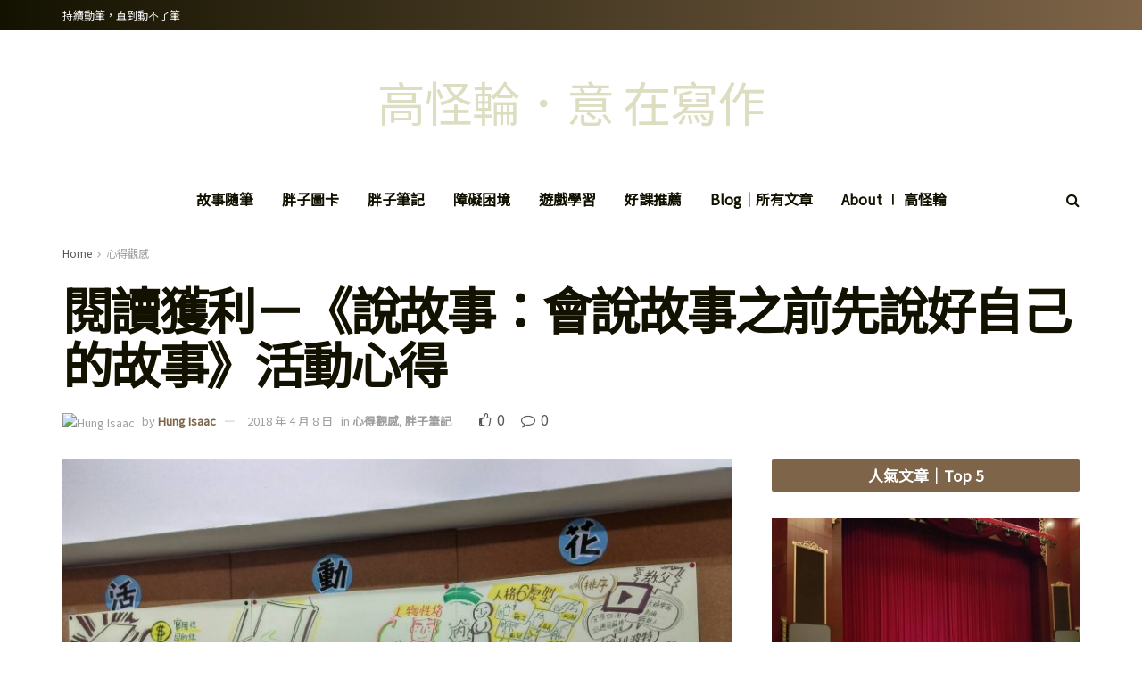

--- FILE ---
content_type: text/html; charset=UTF-8
request_url: https://wheelchairfatboy.com/%E9%96%B1%E8%AE%80%E7%8D%B2%E5%88%A9%EF%BC%8D%E3%80%8A%E8%AA%AA%E6%95%85%E4%BA%8B%EF%BC%9A%E6%9C%83%E8%AA%AA%E6%95%85%E4%BA%8B%E4%B9%8B%E5%89%8D%E5%85%88%E8%AA%AA%E5%A5%BD%E8%87%AA%E5%B7%B1%E7%9A%84/
body_size: 36341
content:
<!doctype html>
<!--[if lt IE 7]> <html class="no-js lt-ie9 lt-ie8 lt-ie7" lang="zh-TW" prefix="og: https://ogp.me/ns#"> <![endif]-->
<!--[if IE 7]>    <html class="no-js lt-ie9 lt-ie8" lang="zh-TW" prefix="og: https://ogp.me/ns#"> <![endif]-->
<!--[if IE 8]>    <html class="no-js lt-ie9" lang="zh-TW" prefix="og: https://ogp.me/ns#"> <![endif]-->
<!--[if IE 9]>    <html class="no-js lt-ie10" lang="zh-TW" prefix="og: https://ogp.me/ns#"> <![endif]-->
<!--[if gt IE 8]><!--> <html class="no-js" lang="zh-TW" prefix="og: https://ogp.me/ns#"> <!--<![endif]-->
<head>
    <meta http-equiv="Content-Type" content="text/html; charset=UTF-8" />
    <meta name='viewport' content='width=device-width, initial-scale=1, user-scalable=yes' />
    <link rel="profile" href="http://gmpg.org/xfn/11" />
    <link rel="pingback" href="https://wheelchairfatboy.com/xmlrpc.php" />
    <meta name="theme-color" content="#7e6449">
             <meta name="msapplication-navbutton-color" content="#7e6449">
             <meta name="apple-mobile-web-app-status-bar-style" content="#7e6449">	<style>img:is([sizes="auto" i], [sizes^="auto," i]) { contain-intrinsic-size: 3000px 1500px }</style>
				<script type="text/javascript">
			  var jnews_ajax_url = '/?ajax-request=jnews'
			</script>
			<script type="text/javascript">;window.jnews=window.jnews||{},window.jnews.library=window.jnews.library||{},window.jnews.library=function(){"use strict";var e=this;e.win=window,e.doc=document,e.noop=function(){},e.globalBody=e.doc.getElementsByTagName("body")[0],e.globalBody=e.globalBody?e.globalBody:e.doc,e.win.jnewsDataStorage=e.win.jnewsDataStorage||{_storage:new WeakMap,put:function(e,t,n){this._storage.has(e)||this._storage.set(e,new Map),this._storage.get(e).set(t,n)},get:function(e,t){return this._storage.get(e).get(t)},has:function(e,t){return this._storage.has(e)&&this._storage.get(e).has(t)},remove:function(e,t){var n=this._storage.get(e).delete(t);return 0===!this._storage.get(e).size&&this._storage.delete(e),n}},e.windowWidth=function(){return e.win.innerWidth||e.docEl.clientWidth||e.globalBody.clientWidth},e.windowHeight=function(){return e.win.innerHeight||e.docEl.clientHeight||e.globalBody.clientHeight},e.requestAnimationFrame=e.win.requestAnimationFrame||e.win.webkitRequestAnimationFrame||e.win.mozRequestAnimationFrame||e.win.msRequestAnimationFrame||window.oRequestAnimationFrame||function(e){return setTimeout(e,1e3/60)},e.cancelAnimationFrame=e.win.cancelAnimationFrame||e.win.webkitCancelAnimationFrame||e.win.webkitCancelRequestAnimationFrame||e.win.mozCancelAnimationFrame||e.win.msCancelRequestAnimationFrame||e.win.oCancelRequestAnimationFrame||function(e){clearTimeout(e)},e.classListSupport="classList"in document.createElement("_"),e.hasClass=e.classListSupport?function(e,t){return e.classList.contains(t)}:function(e,t){return e.className.indexOf(t)>=0},e.addClass=e.classListSupport?function(t,n){e.hasClass(t,n)||t.classList.add(n)}:function(t,n){e.hasClass(t,n)||(t.className+=" "+n)},e.removeClass=e.classListSupport?function(t,n){e.hasClass(t,n)&&t.classList.remove(n)}:function(t,n){e.hasClass(t,n)&&(t.className=t.className.replace(n,""))},e.objKeys=function(e){var t=[];for(var n in e)Object.prototype.hasOwnProperty.call(e,n)&&t.push(n);return t},e.isObjectSame=function(e,t){var n=!0;return JSON.stringify(e)!==JSON.stringify(t)&&(n=!1),n},e.extend=function(){for(var e,t,n,o=arguments[0]||{},i=1,a=arguments.length;i<a;i++)if(null!==(e=arguments[i]))for(t in e)o!==(n=e[t])&&void 0!==n&&(o[t]=n);return o},e.dataStorage=e.win.jnewsDataStorage,e.isVisible=function(e){return 0!==e.offsetWidth&&0!==e.offsetHeight||e.getBoundingClientRect().length},e.getHeight=function(e){return e.offsetHeight||e.clientHeight||e.getBoundingClientRect().height},e.getWidth=function(e){return e.offsetWidth||e.clientWidth||e.getBoundingClientRect().width},e.supportsPassive=!1;try{var t=Object.defineProperty({},"passive",{get:function(){e.supportsPassive=!0}});"createEvent"in e.doc?e.win.addEventListener("test",null,t):"fireEvent"in e.doc&&e.win.attachEvent("test",null)}catch(e){}e.passiveOption=!!e.supportsPassive&&{passive:!0},e.setStorage=function(e,t){e="jnews-"+e;var n={expired:Math.floor(((new Date).getTime()+432e5)/1e3)};t=Object.assign(n,t);localStorage.setItem(e,JSON.stringify(t))},e.getStorage=function(e){e="jnews-"+e;var t=localStorage.getItem(e);return null!==t&&0<t.length?JSON.parse(localStorage.getItem(e)):{}},e.expiredStorage=function(){var t,n="jnews-";for(var o in localStorage)o.indexOf(n)>-1&&"undefined"!==(t=e.getStorage(o.replace(n,""))).expired&&t.expired<Math.floor((new Date).getTime()/1e3)&&localStorage.removeItem(o)},e.addEvents=function(t,n,o){for(var i in n){var a=["touchstart","touchmove"].indexOf(i)>=0&&!o&&e.passiveOption;"createEvent"in e.doc?t.addEventListener(i,n[i],a):"fireEvent"in e.doc&&t.attachEvent("on"+i,n[i])}},e.removeEvents=function(t,n){for(var o in n)"createEvent"in e.doc?t.removeEventListener(o,n[o]):"fireEvent"in e.doc&&t.detachEvent("on"+o,n[o])},e.triggerEvents=function(t,n,o){var i;o=o||{detail:null};return"createEvent"in e.doc?(!(i=e.doc.createEvent("CustomEvent")||new CustomEvent(n)).initCustomEvent||i.initCustomEvent(n,!0,!1,o),void t.dispatchEvent(i)):"fireEvent"in e.doc?((i=e.doc.createEventObject()).eventType=n,void t.fireEvent("on"+i.eventType,i)):void 0},e.getParents=function(t,n){void 0===n&&(n=e.doc);for(var o=[],i=t.parentNode,a=!1;!a;)if(i){var r=i;r.querySelectorAll(n).length?a=!0:(o.push(r),i=r.parentNode)}else o=[],a=!0;return o},e.forEach=function(e,t,n){for(var o=0,i=e.length;o<i;o++)t.call(n,e[o],o)},e.getText=function(e){return e.innerText||e.textContent},e.setText=function(e,t){var n="object"==typeof t?t.innerText||t.textContent:t;e.innerText&&(e.innerText=n),e.textContent&&(e.textContent=n)},e.httpBuildQuery=function(t){return e.objKeys(t).reduce(function t(n){var o=arguments.length>1&&void 0!==arguments[1]?arguments[1]:null;return function(i,a){var r=n[a];a=encodeURIComponent(a);var s=o?"".concat(o,"[").concat(a,"]"):a;return null==r||"function"==typeof r?(i.push("".concat(s,"=")),i):["number","boolean","string"].includes(typeof r)?(i.push("".concat(s,"=").concat(encodeURIComponent(r))),i):(i.push(e.objKeys(r).reduce(t(r,s),[]).join("&")),i)}}(t),[]).join("&")},e.get=function(t,n,o,i){return o="function"==typeof o?o:e.noop,e.ajax("GET",t,n,o,i)},e.post=function(t,n,o,i){return o="function"==typeof o?o:e.noop,e.ajax("POST",t,n,o,i)},e.ajax=function(t,n,o,i,a){var r=new XMLHttpRequest,s=n,c=e.httpBuildQuery(o);if(t=-1!=["GET","POST"].indexOf(t)?t:"GET",r.open(t,s+("GET"==t?"?"+c:""),!0),"POST"==t&&r.setRequestHeader("Content-type","application/x-www-form-urlencoded"),r.setRequestHeader("X-Requested-With","XMLHttpRequest"),r.onreadystatechange=function(){4===r.readyState&&200<=r.status&&300>r.status&&"function"==typeof i&&i.call(void 0,r.response)},void 0!==a&&!a){return{xhr:r,send:function(){r.send("POST"==t?c:null)}}}return r.send("POST"==t?c:null),{xhr:r}},e.scrollTo=function(t,n,o){function i(e,t,n){this.start=this.position(),this.change=e-this.start,this.currentTime=0,this.increment=20,this.duration=void 0===n?500:n,this.callback=t,this.finish=!1,this.animateScroll()}return Math.easeInOutQuad=function(e,t,n,o){return(e/=o/2)<1?n/2*e*e+t:-n/2*(--e*(e-2)-1)+t},i.prototype.stop=function(){this.finish=!0},i.prototype.move=function(t){e.doc.documentElement.scrollTop=t,e.globalBody.parentNode.scrollTop=t,e.globalBody.scrollTop=t},i.prototype.position=function(){return e.doc.documentElement.scrollTop||e.globalBody.parentNode.scrollTop||e.globalBody.scrollTop},i.prototype.animateScroll=function(){this.currentTime+=this.increment;var t=Math.easeInOutQuad(this.currentTime,this.start,this.change,this.duration);this.move(t),this.currentTime<this.duration&&!this.finish?e.requestAnimationFrame.call(e.win,this.animateScroll.bind(this)):this.callback&&"function"==typeof this.callback&&this.callback()},new i(t,n,o)},e.unwrap=function(t){var n,o=t;e.forEach(t,(function(e,t){n?n+=e:n=e})),o.replaceWith(n)},e.performance={start:function(e){performance.mark(e+"Start")},stop:function(e){performance.mark(e+"End"),performance.measure(e,e+"Start",e+"End")}},e.fps=function(){var t=0,n=0,o=0;!function(){var i=t=0,a=0,r=0,s=document.getElementById("fpsTable"),c=function(t){void 0===document.getElementsByTagName("body")[0]?e.requestAnimationFrame.call(e.win,(function(){c(t)})):document.getElementsByTagName("body")[0].appendChild(t)};null===s&&((s=document.createElement("div")).style.position="fixed",s.style.top="120px",s.style.left="10px",s.style.width="100px",s.style.height="20px",s.style.border="1px solid black",s.style.fontSize="11px",s.style.zIndex="100000",s.style.backgroundColor="white",s.id="fpsTable",c(s));var l=function(){o++,n=Date.now(),(a=(o/(r=(n-t)/1e3)).toPrecision(2))!=i&&(i=a,s.innerHTML=i+"fps"),1<r&&(t=n,o=0),e.requestAnimationFrame.call(e.win,l)};l()}()},e.instr=function(e,t){for(var n=0;n<t.length;n++)if(-1!==e.toLowerCase().indexOf(t[n].toLowerCase()))return!0},e.winLoad=function(t,n){function o(o){if("complete"===e.doc.readyState||"interactive"===e.doc.readyState)return!o||n?setTimeout(t,n||1):t(o),1}o()||e.addEvents(e.win,{load:o})},e.docReady=function(t,n){function o(o){if("complete"===e.doc.readyState||"interactive"===e.doc.readyState)return!o||n?setTimeout(t,n||1):t(o),1}o()||e.addEvents(e.doc,{DOMContentLoaded:o})},e.fireOnce=function(){e.docReady((function(){e.assets=e.assets||[],e.assets.length&&(e.boot(),e.load_assets())}),50)},e.boot=function(){e.length&&e.doc.querySelectorAll("style[media]").forEach((function(e){"not all"==e.getAttribute("media")&&e.removeAttribute("media")}))},e.create_js=function(t,n){var o=e.doc.createElement("script");switch(o.setAttribute("src",t),n){case"defer":o.setAttribute("defer",!0);break;case"async":o.setAttribute("async",!0);break;case"deferasync":o.setAttribute("defer",!0),o.setAttribute("async",!0)}e.globalBody.appendChild(o)},e.load_assets=function(){"object"==typeof e.assets&&e.forEach(e.assets.slice(0),(function(t,n){var o="";t.defer&&(o+="defer"),t.async&&(o+="async"),e.create_js(t.url,o);var i=e.assets.indexOf(t);i>-1&&e.assets.splice(i,1)})),e.assets=jnewsoption.au_scripts=window.jnewsads=[]},e.setCookie=function(e,t,n){var o="";if(n){var i=new Date;i.setTime(i.getTime()+24*n*60*60*1e3),o="; expires="+i.toUTCString()}document.cookie=e+"="+(t||"")+o+"; path=/"},e.getCookie=function(e){for(var t=e+"=",n=document.cookie.split(";"),o=0;o<n.length;o++){for(var i=n[o];" "==i.charAt(0);)i=i.substring(1,i.length);if(0==i.indexOf(t))return i.substring(t.length,i.length)}return null},e.eraseCookie=function(e){document.cookie=e+"=; Path=/; Expires=Thu, 01 Jan 1970 00:00:01 GMT;"},e.docReady((function(){e.globalBody=e.globalBody==e.doc?e.doc.getElementsByTagName("body")[0]:e.globalBody,e.globalBody=e.globalBody?e.globalBody:e.doc})),e.winLoad((function(){e.winLoad((function(){var t=!1;if(void 0!==window.jnewsadmin)if(void 0!==window.file_version_checker){var n=e.objKeys(window.file_version_checker);n.length?n.forEach((function(e){t||"10.0.4"===window.file_version_checker[e]||(t=!0)})):t=!0}else t=!0;t&&(window.jnewsHelper.getMessage(),window.jnewsHelper.getNotice())}),2500)}))},window.jnews.library=new window.jnews.library;</script>
<!-- Search Engine Optimization by Rank Math - https://rankmath.com/ -->
<title>閱讀獲利－《說故事：會說故事之前先說好自己的故事》活動心得 - 高怪輪．意 在寫作</title>
<meta name="description" content="把你的人生經驗，都封裝成故事。 by歐陽立中。"/>
<meta name="robots" content="follow, index, max-snippet:-1, max-video-preview:-1, max-image-preview:large"/>
<link rel="canonical" href="https://wheelchairfatboy.com/%e9%96%b1%e8%ae%80%e7%8d%b2%e5%88%a9%ef%bc%8d%e3%80%8a%e8%aa%aa%e6%95%85%e4%ba%8b%ef%bc%9a%e6%9c%83%e8%aa%aa%e6%95%85%e4%ba%8b%e4%b9%8b%e5%89%8d%e5%85%88%e8%aa%aa%e5%a5%bd%e8%87%aa%e5%b7%b1%e7%9a%84/" />
<meta property="og:locale" content="zh_TW" />
<meta property="og:type" content="article" />
<meta property="og:title" content="閱讀獲利－《說故事：會說故事之前先說好自己的故事》活動心得 - 高怪輪．意 在寫作" />
<meta property="og:description" content="把你的人生經驗，都封裝成故事。 by歐陽立中。" />
<meta property="og:url" content="https://wheelchairfatboy.com/%e9%96%b1%e8%ae%80%e7%8d%b2%e5%88%a9%ef%bc%8d%e3%80%8a%e8%aa%aa%e6%95%85%e4%ba%8b%ef%bc%9a%e6%9c%83%e8%aa%aa%e6%95%85%e4%ba%8b%e4%b9%8b%e5%89%8d%e5%85%88%e8%aa%aa%e5%a5%bd%e8%87%aa%e5%b7%b1%e7%9a%84/" />
<meta property="og:site_name" content="高怪輪．意 在寫作" />
<meta property="article:tag" content="讀書會" />
<meta property="article:section" content="心得觀感" />
<meta property="og:image" content="https://wheelchairfatboy.com/wp-content/uploads/2018/04/image_24ad522.jpg" />
<meta property="og:image:secure_url" content="https://wheelchairfatboy.com/wp-content/uploads/2018/04/image_24ad522.jpg" />
<meta property="og:image:width" content="1484" />
<meta property="og:image:height" content="1102" />
<meta property="og:image:alt" content="閱讀獲利－《說故事：會說故事之前先說好自己的故事》活動心得" />
<meta property="og:image:type" content="image/jpeg" />
<meta property="article:published_time" content="2018-04-08T14:32:30+08:00" />
<meta name="twitter:card" content="summary_large_image" />
<meta name="twitter:title" content="閱讀獲利－《說故事：會說故事之前先說好自己的故事》活動心得 - 高怪輪．意 在寫作" />
<meta name="twitter:description" content="把你的人生經驗，都封裝成故事。 by歐陽立中。" />
<meta name="twitter:image" content="https://wheelchairfatboy.com/wp-content/uploads/2018/04/image_24ad522.jpg" />
<meta name="twitter:label1" content="Written by" />
<meta name="twitter:data1" content="Hung Isaac" />
<meta name="twitter:label2" content="Time to read" />
<meta name="twitter:data2" content="Less than a minute" />
<script type="application/ld+json" class="rank-math-schema">{"@context":"https://schema.org","@graph":[{"@type":["Organization","Person"],"@id":"https://wheelchairfatboy.com/#person","name":"\u9ad8\u602a\u8f2a-wheelchairfatboy","url":"https://wheelchairfatboy.com","logo":{"@type":"ImageObject","@id":"https://wheelchairfatboy.com/#logo","url":"https://wheelchairfatboy.com/wp-content/uploads/2021/03/cropped-wheelchairfatboy-logo-2.png","contentUrl":"https://wheelchairfatboy.com/wp-content/uploads/2021/03/cropped-wheelchairfatboy-logo-2.png","caption":"\u9ad8\u602a\u8f2a-wheelchairfatboy","inLanguage":"zh-TW","width":"512","height":"512"},"image":{"@id":"https://wheelchairfatboy.com/#logo"}},{"@type":"WebSite","@id":"https://wheelchairfatboy.com/#website","url":"https://wheelchairfatboy.com","name":"\u9ad8\u602a\u8f2a-wheelchairfatboy","publisher":{"@id":"https://wheelchairfatboy.com/#person"},"inLanguage":"zh-TW"},{"@type":"ImageObject","@id":"https://wheelchairfatboy.com/wp-content/uploads/2018/04/image_24ad522.jpg","url":"https://wheelchairfatboy.com/wp-content/uploads/2018/04/image_24ad522.jpg","width":"1484","height":"1102","inLanguage":"zh-TW"},{"@type":"WebPage","@id":"https://wheelchairfatboy.com/%e9%96%b1%e8%ae%80%e7%8d%b2%e5%88%a9%ef%bc%8d%e3%80%8a%e8%aa%aa%e6%95%85%e4%ba%8b%ef%bc%9a%e6%9c%83%e8%aa%aa%e6%95%85%e4%ba%8b%e4%b9%8b%e5%89%8d%e5%85%88%e8%aa%aa%e5%a5%bd%e8%87%aa%e5%b7%b1%e7%9a%84/#webpage","url":"https://wheelchairfatboy.com/%e9%96%b1%e8%ae%80%e7%8d%b2%e5%88%a9%ef%bc%8d%e3%80%8a%e8%aa%aa%e6%95%85%e4%ba%8b%ef%bc%9a%e6%9c%83%e8%aa%aa%e6%95%85%e4%ba%8b%e4%b9%8b%e5%89%8d%e5%85%88%e8%aa%aa%e5%a5%bd%e8%87%aa%e5%b7%b1%e7%9a%84/","name":"\u95b1\u8b80\u7372\u5229\uff0d\u300a\u8aaa\u6545\u4e8b\uff1a\u6703\u8aaa\u6545\u4e8b\u4e4b\u524d\u5148\u8aaa\u597d\u81ea\u5df1\u7684\u6545\u4e8b\u300b\u6d3b\u52d5\u5fc3\u5f97 - \u9ad8\u602a\u8f2a\uff0e\u610f \u5728\u5beb\u4f5c","datePublished":"2018-04-08T14:32:30+08:00","dateModified":"2018-04-08T14:32:30+08:00","isPartOf":{"@id":"https://wheelchairfatboy.com/#website"},"primaryImageOfPage":{"@id":"https://wheelchairfatboy.com/wp-content/uploads/2018/04/image_24ad522.jpg"},"inLanguage":"zh-TW"},{"@type":"Person","@id":"https://wheelchairfatboy.com/author/wheelchairfatboy/","name":"Hung Isaac","url":"https://wheelchairfatboy.com/author/wheelchairfatboy/","image":{"@type":"ImageObject","@id":"https://wheelchairfatboy.com/wp-content/uploads/2021/03/wheelchairfatboy-logo-2-96x96.png","url":"https://wheelchairfatboy.com/wp-content/uploads/2021/03/wheelchairfatboy-logo-2-96x96.png","caption":"Hung Isaac","inLanguage":"zh-TW"},"sameAs":["https://wheelchairfatboy.com"]},{"@type":"BlogPosting","headline":"\u95b1\u8b80\u7372\u5229\uff0d\u300a\u8aaa\u6545\u4e8b\uff1a\u6703\u8aaa\u6545\u4e8b\u4e4b\u524d\u5148\u8aaa\u597d\u81ea\u5df1\u7684\u6545\u4e8b\u300b\u6d3b\u52d5\u5fc3\u5f97 - \u9ad8\u602a\u8f2a\uff0e\u610f \u5728\u5beb\u4f5c","datePublished":"2018-04-08T14:32:30+08:00","dateModified":"2018-04-08T14:32:30+08:00","articleSection":"\u5fc3\u5f97\u89c0\u611f, \u80d6\u5b50\u7b46\u8a18","author":{"@id":"https://wheelchairfatboy.com/author/wheelchairfatboy/","name":"Hung Isaac"},"publisher":{"@id":"https://wheelchairfatboy.com/#person"},"description":"\u628a\u4f60\u7684\u4eba\u751f\u7d93\u9a57\uff0c\u90fd\u5c01\u88dd\u6210\u6545\u4e8b\u3002 by\u6b50\u967d\u7acb\u4e2d\u3002","name":"\u95b1\u8b80\u7372\u5229\uff0d\u300a\u8aaa\u6545\u4e8b\uff1a\u6703\u8aaa\u6545\u4e8b\u4e4b\u524d\u5148\u8aaa\u597d\u81ea\u5df1\u7684\u6545\u4e8b\u300b\u6d3b\u52d5\u5fc3\u5f97 - \u9ad8\u602a\u8f2a\uff0e\u610f \u5728\u5beb\u4f5c","@id":"https://wheelchairfatboy.com/%e9%96%b1%e8%ae%80%e7%8d%b2%e5%88%a9%ef%bc%8d%e3%80%8a%e8%aa%aa%e6%95%85%e4%ba%8b%ef%bc%9a%e6%9c%83%e8%aa%aa%e6%95%85%e4%ba%8b%e4%b9%8b%e5%89%8d%e5%85%88%e8%aa%aa%e5%a5%bd%e8%87%aa%e5%b7%b1%e7%9a%84/#richSnippet","isPartOf":{"@id":"https://wheelchairfatboy.com/%e9%96%b1%e8%ae%80%e7%8d%b2%e5%88%a9%ef%bc%8d%e3%80%8a%e8%aa%aa%e6%95%85%e4%ba%8b%ef%bc%9a%e6%9c%83%e8%aa%aa%e6%95%85%e4%ba%8b%e4%b9%8b%e5%89%8d%e5%85%88%e8%aa%aa%e5%a5%bd%e8%87%aa%e5%b7%b1%e7%9a%84/#webpage"},"image":{"@id":"https://wheelchairfatboy.com/wp-content/uploads/2018/04/image_24ad522.jpg"},"inLanguage":"zh-TW","mainEntityOfPage":{"@id":"https://wheelchairfatboy.com/%e9%96%b1%e8%ae%80%e7%8d%b2%e5%88%a9%ef%bc%8d%e3%80%8a%e8%aa%aa%e6%95%85%e4%ba%8b%ef%bc%9a%e6%9c%83%e8%aa%aa%e6%95%85%e4%ba%8b%e4%b9%8b%e5%89%8d%e5%85%88%e8%aa%aa%e5%a5%bd%e8%87%aa%e5%b7%b1%e7%9a%84/#webpage"}}]}</script>
<!-- /Rank Math WordPress SEO plugin -->

<link rel='dns-prefetch' href='//fonts.googleapis.com' />
<link rel='preconnect' href='https://fonts.gstatic.com' />
<link rel="alternate" type="application/rss+xml" title="訂閱《高怪輪．意 在寫作》&raquo; 資訊提供" href="https://wheelchairfatboy.com/feed/" />
<link rel="alternate" type="application/rss+xml" title="訂閱《高怪輪．意 在寫作》&raquo; 留言的資訊提供" href="https://wheelchairfatboy.com/comments/feed/" />
<link rel="alternate" type="application/rss+xml" title="訂閱《高怪輪．意 在寫作 》&raquo;〈閱讀獲利－《說故事：會說故事之前先說好自己的故事》活動心得〉留言的資訊提供" href="https://wheelchairfatboy.com/%e9%96%b1%e8%ae%80%e7%8d%b2%e5%88%a9%ef%bc%8d%e3%80%8a%e8%aa%aa%e6%95%85%e4%ba%8b%ef%bc%9a%e6%9c%83%e8%aa%aa%e6%95%85%e4%ba%8b%e4%b9%8b%e5%89%8d%e5%85%88%e8%aa%aa%e5%a5%bd%e8%87%aa%e5%b7%b1%e7%9a%84/feed/" />
<script type="text/javascript">
/* <![CDATA[ */
window._wpemojiSettings = {"baseUrl":"https:\/\/s.w.org\/images\/core\/emoji\/15.0.3\/72x72\/","ext":".png","svgUrl":"https:\/\/s.w.org\/images\/core\/emoji\/15.0.3\/svg\/","svgExt":".svg","source":{"concatemoji":"https:\/\/wheelchairfatboy.com\/wp-includes\/js\/wp-emoji-release.min.js?ver=6.7.4"}};
/*! This file is auto-generated */
!function(i,n){var o,s,e;function c(e){try{var t={supportTests:e,timestamp:(new Date).valueOf()};sessionStorage.setItem(o,JSON.stringify(t))}catch(e){}}function p(e,t,n){e.clearRect(0,0,e.canvas.width,e.canvas.height),e.fillText(t,0,0);var t=new Uint32Array(e.getImageData(0,0,e.canvas.width,e.canvas.height).data),r=(e.clearRect(0,0,e.canvas.width,e.canvas.height),e.fillText(n,0,0),new Uint32Array(e.getImageData(0,0,e.canvas.width,e.canvas.height).data));return t.every(function(e,t){return e===r[t]})}function u(e,t,n){switch(t){case"flag":return n(e,"\ud83c\udff3\ufe0f\u200d\u26a7\ufe0f","\ud83c\udff3\ufe0f\u200b\u26a7\ufe0f")?!1:!n(e,"\ud83c\uddfa\ud83c\uddf3","\ud83c\uddfa\u200b\ud83c\uddf3")&&!n(e,"\ud83c\udff4\udb40\udc67\udb40\udc62\udb40\udc65\udb40\udc6e\udb40\udc67\udb40\udc7f","\ud83c\udff4\u200b\udb40\udc67\u200b\udb40\udc62\u200b\udb40\udc65\u200b\udb40\udc6e\u200b\udb40\udc67\u200b\udb40\udc7f");case"emoji":return!n(e,"\ud83d\udc26\u200d\u2b1b","\ud83d\udc26\u200b\u2b1b")}return!1}function f(e,t,n){var r="undefined"!=typeof WorkerGlobalScope&&self instanceof WorkerGlobalScope?new OffscreenCanvas(300,150):i.createElement("canvas"),a=r.getContext("2d",{willReadFrequently:!0}),o=(a.textBaseline="top",a.font="600 32px Arial",{});return e.forEach(function(e){o[e]=t(a,e,n)}),o}function t(e){var t=i.createElement("script");t.src=e,t.defer=!0,i.head.appendChild(t)}"undefined"!=typeof Promise&&(o="wpEmojiSettingsSupports",s=["flag","emoji"],n.supports={everything:!0,everythingExceptFlag:!0},e=new Promise(function(e){i.addEventListener("DOMContentLoaded",e,{once:!0})}),new Promise(function(t){var n=function(){try{var e=JSON.parse(sessionStorage.getItem(o));if("object"==typeof e&&"number"==typeof e.timestamp&&(new Date).valueOf()<e.timestamp+604800&&"object"==typeof e.supportTests)return e.supportTests}catch(e){}return null}();if(!n){if("undefined"!=typeof Worker&&"undefined"!=typeof OffscreenCanvas&&"undefined"!=typeof URL&&URL.createObjectURL&&"undefined"!=typeof Blob)try{var e="postMessage("+f.toString()+"("+[JSON.stringify(s),u.toString(),p.toString()].join(",")+"));",r=new Blob([e],{type:"text/javascript"}),a=new Worker(URL.createObjectURL(r),{name:"wpTestEmojiSupports"});return void(a.onmessage=function(e){c(n=e.data),a.terminate(),t(n)})}catch(e){}c(n=f(s,u,p))}t(n)}).then(function(e){for(var t in e)n.supports[t]=e[t],n.supports.everything=n.supports.everything&&n.supports[t],"flag"!==t&&(n.supports.everythingExceptFlag=n.supports.everythingExceptFlag&&n.supports[t]);n.supports.everythingExceptFlag=n.supports.everythingExceptFlag&&!n.supports.flag,n.DOMReady=!1,n.readyCallback=function(){n.DOMReady=!0}}).then(function(){return e}).then(function(){var e;n.supports.everything||(n.readyCallback(),(e=n.source||{}).concatemoji?t(e.concatemoji):e.wpemoji&&e.twemoji&&(t(e.twemoji),t(e.wpemoji)))}))}((window,document),window._wpemojiSettings);
/* ]]> */
</script>
<style id='wp-emoji-styles-inline-css' type='text/css'>

	img.wp-smiley, img.emoji {
		display: inline !important;
		border: none !important;
		box-shadow: none !important;
		height: 1em !important;
		width: 1em !important;
		margin: 0 0.07em !important;
		vertical-align: -0.1em !important;
		background: none !important;
		padding: 0 !important;
	}
</style>
<link rel='stylesheet' id='wp-block-library-css' href='https://wheelchairfatboy.com/wp-includes/css/dist/block-library/style.min.css?ver=6.7.4' type='text/css' media='all' />
<style id='rank-math-toc-block-style-inline-css' type='text/css'>
.wp-block-rank-math-toc-block nav ol{counter-reset:item}.wp-block-rank-math-toc-block nav ol li{display:block}.wp-block-rank-math-toc-block nav ol li:before{content:counters(item, ".") ". ";counter-increment:item}

</style>
<style id='rank-math-rich-snippet-style-inline-css' type='text/css'>
/*!
* Plugin:  Rank Math
* URL: https://rankmath.com/wordpress/plugin/seo-suite/
* Name:  rank-math-review-snippet.css
*/@-webkit-keyframes spin{0%{-webkit-transform:rotate(0deg)}100%{-webkit-transform:rotate(-360deg)}}@keyframes spin{0%{-webkit-transform:rotate(0deg)}100%{-webkit-transform:rotate(-360deg)}}@keyframes bounce{from{-webkit-transform:translateY(0px);transform:translateY(0px)}to{-webkit-transform:translateY(-5px);transform:translateY(-5px)}}@-webkit-keyframes bounce{from{-webkit-transform:translateY(0px);transform:translateY(0px)}to{-webkit-transform:translateY(-5px);transform:translateY(-5px)}}@-webkit-keyframes loading{0%{background-size:20% 50% ,20% 50% ,20% 50%}20%{background-size:20% 20% ,20% 50% ,20% 50%}40%{background-size:20% 100%,20% 20% ,20% 50%}60%{background-size:20% 50% ,20% 100%,20% 20%}80%{background-size:20% 50% ,20% 50% ,20% 100%}100%{background-size:20% 50% ,20% 50% ,20% 50%}}@keyframes loading{0%{background-size:20% 50% ,20% 50% ,20% 50%}20%{background-size:20% 20% ,20% 50% ,20% 50%}40%{background-size:20% 100%,20% 20% ,20% 50%}60%{background-size:20% 50% ,20% 100%,20% 20%}80%{background-size:20% 50% ,20% 50% ,20% 100%}100%{background-size:20% 50% ,20% 50% ,20% 50%}}:root{--rankmath-wp-adminbar-height: 0}#rank-math-rich-snippet-wrapper{overflow:hidden}#rank-math-rich-snippet-wrapper h5.rank-math-title{display:block;font-size:18px;line-height:1.4}#rank-math-rich-snippet-wrapper .rank-math-review-image{float:right;max-width:40%;margin-left:15px}#rank-math-rich-snippet-wrapper .rank-math-review-data{margin-bottom:15px}#rank-math-rich-snippet-wrapper .rank-math-total-wrapper{width:100%;padding:0 0 20px 0;float:left;clear:both;position:relative;-webkit-box-sizing:border-box;box-sizing:border-box}#rank-math-rich-snippet-wrapper .rank-math-total-wrapper .rank-math-total{border:0;display:block;margin:0;width:auto;float:left;text-align:left;padding:0;font-size:24px;line-height:1;font-weight:700;-webkit-box-sizing:border-box;box-sizing:border-box;overflow:hidden}#rank-math-rich-snippet-wrapper .rank-math-total-wrapper .rank-math-review-star{float:left;margin-left:15px;margin-top:5px;position:relative;z-index:99;line-height:1}#rank-math-rich-snippet-wrapper .rank-math-total-wrapper .rank-math-review-star .rank-math-review-result-wrapper{display:inline-block;white-space:nowrap;position:relative;color:#e7e7e7}#rank-math-rich-snippet-wrapper .rank-math-total-wrapper .rank-math-review-star .rank-math-review-result-wrapper .rank-math-review-result{position:absolute;top:0;left:0;overflow:hidden;white-space:nowrap;color:#ffbe01}#rank-math-rich-snippet-wrapper .rank-math-total-wrapper .rank-math-review-star .rank-math-review-result-wrapper i{font-size:18px;-webkit-text-stroke-width:1px;font-style:normal;padding:0 2px;line-height:inherit}#rank-math-rich-snippet-wrapper .rank-math-total-wrapper .rank-math-review-star .rank-math-review-result-wrapper i:before{content:"\2605"}body.rtl #rank-math-rich-snippet-wrapper .rank-math-review-image{float:left;margin-left:0;margin-right:15px}body.rtl #rank-math-rich-snippet-wrapper .rank-math-total-wrapper .rank-math-total{float:right}body.rtl #rank-math-rich-snippet-wrapper .rank-math-total-wrapper .rank-math-review-star{float:right;margin-left:0;margin-right:15px}body.rtl #rank-math-rich-snippet-wrapper .rank-math-total-wrapper .rank-math-review-star .rank-math-review-result{left:auto;right:0}@media screen and (max-width: 480px){#rank-math-rich-snippet-wrapper .rank-math-review-image{display:block;max-width:100%;width:100%;text-align:center;margin-right:0}#rank-math-rich-snippet-wrapper .rank-math-review-data{clear:both}}.clear{clear:both}

</style>
<style id='classic-theme-styles-inline-css' type='text/css'>
/*! This file is auto-generated */
.wp-block-button__link{color:#fff;background-color:#32373c;border-radius:9999px;box-shadow:none;text-decoration:none;padding:calc(.667em + 2px) calc(1.333em + 2px);font-size:1.125em}.wp-block-file__button{background:#32373c;color:#fff;text-decoration:none}
</style>
<style id='global-styles-inline-css' type='text/css'>
:root{--wp--preset--aspect-ratio--square: 1;--wp--preset--aspect-ratio--4-3: 4/3;--wp--preset--aspect-ratio--3-4: 3/4;--wp--preset--aspect-ratio--3-2: 3/2;--wp--preset--aspect-ratio--2-3: 2/3;--wp--preset--aspect-ratio--16-9: 16/9;--wp--preset--aspect-ratio--9-16: 9/16;--wp--preset--color--black: #000000;--wp--preset--color--cyan-bluish-gray: #abb8c3;--wp--preset--color--white: #ffffff;--wp--preset--color--pale-pink: #f78da7;--wp--preset--color--vivid-red: #cf2e2e;--wp--preset--color--luminous-vivid-orange: #ff6900;--wp--preset--color--luminous-vivid-amber: #fcb900;--wp--preset--color--light-green-cyan: #7bdcb5;--wp--preset--color--vivid-green-cyan: #00d084;--wp--preset--color--pale-cyan-blue: #8ed1fc;--wp--preset--color--vivid-cyan-blue: #0693e3;--wp--preset--color--vivid-purple: #9b51e0;--wp--preset--gradient--vivid-cyan-blue-to-vivid-purple: linear-gradient(135deg,rgba(6,147,227,1) 0%,rgb(155,81,224) 100%);--wp--preset--gradient--light-green-cyan-to-vivid-green-cyan: linear-gradient(135deg,rgb(122,220,180) 0%,rgb(0,208,130) 100%);--wp--preset--gradient--luminous-vivid-amber-to-luminous-vivid-orange: linear-gradient(135deg,rgba(252,185,0,1) 0%,rgba(255,105,0,1) 100%);--wp--preset--gradient--luminous-vivid-orange-to-vivid-red: linear-gradient(135deg,rgba(255,105,0,1) 0%,rgb(207,46,46) 100%);--wp--preset--gradient--very-light-gray-to-cyan-bluish-gray: linear-gradient(135deg,rgb(238,238,238) 0%,rgb(169,184,195) 100%);--wp--preset--gradient--cool-to-warm-spectrum: linear-gradient(135deg,rgb(74,234,220) 0%,rgb(151,120,209) 20%,rgb(207,42,186) 40%,rgb(238,44,130) 60%,rgb(251,105,98) 80%,rgb(254,248,76) 100%);--wp--preset--gradient--blush-light-purple: linear-gradient(135deg,rgb(255,206,236) 0%,rgb(152,150,240) 100%);--wp--preset--gradient--blush-bordeaux: linear-gradient(135deg,rgb(254,205,165) 0%,rgb(254,45,45) 50%,rgb(107,0,62) 100%);--wp--preset--gradient--luminous-dusk: linear-gradient(135deg,rgb(255,203,112) 0%,rgb(199,81,192) 50%,rgb(65,88,208) 100%);--wp--preset--gradient--pale-ocean: linear-gradient(135deg,rgb(255,245,203) 0%,rgb(182,227,212) 50%,rgb(51,167,181) 100%);--wp--preset--gradient--electric-grass: linear-gradient(135deg,rgb(202,248,128) 0%,rgb(113,206,126) 100%);--wp--preset--gradient--midnight: linear-gradient(135deg,rgb(2,3,129) 0%,rgb(40,116,252) 100%);--wp--preset--font-size--small: 13px;--wp--preset--font-size--medium: 20px;--wp--preset--font-size--large: 36px;--wp--preset--font-size--x-large: 42px;--wp--preset--spacing--20: 0.44rem;--wp--preset--spacing--30: 0.67rem;--wp--preset--spacing--40: 1rem;--wp--preset--spacing--50: 1.5rem;--wp--preset--spacing--60: 2.25rem;--wp--preset--spacing--70: 3.38rem;--wp--preset--spacing--80: 5.06rem;--wp--preset--shadow--natural: 6px 6px 9px rgba(0, 0, 0, 0.2);--wp--preset--shadow--deep: 12px 12px 50px rgba(0, 0, 0, 0.4);--wp--preset--shadow--sharp: 6px 6px 0px rgba(0, 0, 0, 0.2);--wp--preset--shadow--outlined: 6px 6px 0px -3px rgba(255, 255, 255, 1), 6px 6px rgba(0, 0, 0, 1);--wp--preset--shadow--crisp: 6px 6px 0px rgba(0, 0, 0, 1);}:where(.is-layout-flex){gap: 0.5em;}:where(.is-layout-grid){gap: 0.5em;}body .is-layout-flex{display: flex;}.is-layout-flex{flex-wrap: wrap;align-items: center;}.is-layout-flex > :is(*, div){margin: 0;}body .is-layout-grid{display: grid;}.is-layout-grid > :is(*, div){margin: 0;}:where(.wp-block-columns.is-layout-flex){gap: 2em;}:where(.wp-block-columns.is-layout-grid){gap: 2em;}:where(.wp-block-post-template.is-layout-flex){gap: 1.25em;}:where(.wp-block-post-template.is-layout-grid){gap: 1.25em;}.has-black-color{color: var(--wp--preset--color--black) !important;}.has-cyan-bluish-gray-color{color: var(--wp--preset--color--cyan-bluish-gray) !important;}.has-white-color{color: var(--wp--preset--color--white) !important;}.has-pale-pink-color{color: var(--wp--preset--color--pale-pink) !important;}.has-vivid-red-color{color: var(--wp--preset--color--vivid-red) !important;}.has-luminous-vivid-orange-color{color: var(--wp--preset--color--luminous-vivid-orange) !important;}.has-luminous-vivid-amber-color{color: var(--wp--preset--color--luminous-vivid-amber) !important;}.has-light-green-cyan-color{color: var(--wp--preset--color--light-green-cyan) !important;}.has-vivid-green-cyan-color{color: var(--wp--preset--color--vivid-green-cyan) !important;}.has-pale-cyan-blue-color{color: var(--wp--preset--color--pale-cyan-blue) !important;}.has-vivid-cyan-blue-color{color: var(--wp--preset--color--vivid-cyan-blue) !important;}.has-vivid-purple-color{color: var(--wp--preset--color--vivid-purple) !important;}.has-black-background-color{background-color: var(--wp--preset--color--black) !important;}.has-cyan-bluish-gray-background-color{background-color: var(--wp--preset--color--cyan-bluish-gray) !important;}.has-white-background-color{background-color: var(--wp--preset--color--white) !important;}.has-pale-pink-background-color{background-color: var(--wp--preset--color--pale-pink) !important;}.has-vivid-red-background-color{background-color: var(--wp--preset--color--vivid-red) !important;}.has-luminous-vivid-orange-background-color{background-color: var(--wp--preset--color--luminous-vivid-orange) !important;}.has-luminous-vivid-amber-background-color{background-color: var(--wp--preset--color--luminous-vivid-amber) !important;}.has-light-green-cyan-background-color{background-color: var(--wp--preset--color--light-green-cyan) !important;}.has-vivid-green-cyan-background-color{background-color: var(--wp--preset--color--vivid-green-cyan) !important;}.has-pale-cyan-blue-background-color{background-color: var(--wp--preset--color--pale-cyan-blue) !important;}.has-vivid-cyan-blue-background-color{background-color: var(--wp--preset--color--vivid-cyan-blue) !important;}.has-vivid-purple-background-color{background-color: var(--wp--preset--color--vivid-purple) !important;}.has-black-border-color{border-color: var(--wp--preset--color--black) !important;}.has-cyan-bluish-gray-border-color{border-color: var(--wp--preset--color--cyan-bluish-gray) !important;}.has-white-border-color{border-color: var(--wp--preset--color--white) !important;}.has-pale-pink-border-color{border-color: var(--wp--preset--color--pale-pink) !important;}.has-vivid-red-border-color{border-color: var(--wp--preset--color--vivid-red) !important;}.has-luminous-vivid-orange-border-color{border-color: var(--wp--preset--color--luminous-vivid-orange) !important;}.has-luminous-vivid-amber-border-color{border-color: var(--wp--preset--color--luminous-vivid-amber) !important;}.has-light-green-cyan-border-color{border-color: var(--wp--preset--color--light-green-cyan) !important;}.has-vivid-green-cyan-border-color{border-color: var(--wp--preset--color--vivid-green-cyan) !important;}.has-pale-cyan-blue-border-color{border-color: var(--wp--preset--color--pale-cyan-blue) !important;}.has-vivid-cyan-blue-border-color{border-color: var(--wp--preset--color--vivid-cyan-blue) !important;}.has-vivid-purple-border-color{border-color: var(--wp--preset--color--vivid-purple) !important;}.has-vivid-cyan-blue-to-vivid-purple-gradient-background{background: var(--wp--preset--gradient--vivid-cyan-blue-to-vivid-purple) !important;}.has-light-green-cyan-to-vivid-green-cyan-gradient-background{background: var(--wp--preset--gradient--light-green-cyan-to-vivid-green-cyan) !important;}.has-luminous-vivid-amber-to-luminous-vivid-orange-gradient-background{background: var(--wp--preset--gradient--luminous-vivid-amber-to-luminous-vivid-orange) !important;}.has-luminous-vivid-orange-to-vivid-red-gradient-background{background: var(--wp--preset--gradient--luminous-vivid-orange-to-vivid-red) !important;}.has-very-light-gray-to-cyan-bluish-gray-gradient-background{background: var(--wp--preset--gradient--very-light-gray-to-cyan-bluish-gray) !important;}.has-cool-to-warm-spectrum-gradient-background{background: var(--wp--preset--gradient--cool-to-warm-spectrum) !important;}.has-blush-light-purple-gradient-background{background: var(--wp--preset--gradient--blush-light-purple) !important;}.has-blush-bordeaux-gradient-background{background: var(--wp--preset--gradient--blush-bordeaux) !important;}.has-luminous-dusk-gradient-background{background: var(--wp--preset--gradient--luminous-dusk) !important;}.has-pale-ocean-gradient-background{background: var(--wp--preset--gradient--pale-ocean) !important;}.has-electric-grass-gradient-background{background: var(--wp--preset--gradient--electric-grass) !important;}.has-midnight-gradient-background{background: var(--wp--preset--gradient--midnight) !important;}.has-small-font-size{font-size: var(--wp--preset--font-size--small) !important;}.has-medium-font-size{font-size: var(--wp--preset--font-size--medium) !important;}.has-large-font-size{font-size: var(--wp--preset--font-size--large) !important;}.has-x-large-font-size{font-size: var(--wp--preset--font-size--x-large) !important;}
:where(.wp-block-post-template.is-layout-flex){gap: 1.25em;}:where(.wp-block-post-template.is-layout-grid){gap: 1.25em;}
:where(.wp-block-columns.is-layout-flex){gap: 2em;}:where(.wp-block-columns.is-layout-grid){gap: 2em;}
:root :where(.wp-block-pullquote){font-size: 1.5em;line-height: 1.6;}
</style>
<link rel='stylesheet' id='jnews-parent-style-css' href='https://wheelchairfatboy.com/wp-content/themes/jnews/style.css?ver=6.7.4' type='text/css' media='all' />
<link rel='stylesheet' id='elementor-frontend-css' href='https://wheelchairfatboy.com/wp-content/plugins/elementor/assets/css/frontend.min.css?ver=3.27.2' type='text/css' media='all' />
<link rel='stylesheet' id='jeg_customizer_font-css' href='//fonts.googleapis.com/css?family=Noto+Sans+TC%3Areguler%7CPlayfair+Display%3Areguler&#038;display=swap&#038;ver=1.3.0' type='text/css' media='all' />
<link rel='stylesheet' id='font-awesome-css' href='https://wheelchairfatboy.com/wp-content/plugins/elementor/assets/lib/font-awesome/css/font-awesome.min.css?ver=4.7.0' type='text/css' media='all' />
<link rel='stylesheet' id='jnews-icon-css' href='https://wheelchairfatboy.com/wp-content/themes/jnews/assets/fonts/jegicon/jegicon.css?ver=1.0.0' type='text/css' media='all' />
<link rel='stylesheet' id='jscrollpane-css' href='https://wheelchairfatboy.com/wp-content/themes/jnews/assets/css/jquery.jscrollpane.css?ver=1.0.0' type='text/css' media='all' />
<link rel='stylesheet' id='oknav-css' href='https://wheelchairfatboy.com/wp-content/themes/jnews/assets/css/okayNav.css?ver=1.0.0' type='text/css' media='all' />
<link rel='stylesheet' id='magnific-popup-css' href='https://wheelchairfatboy.com/wp-content/themes/jnews/assets/css/magnific-popup.css?ver=1.0.0' type='text/css' media='all' />
<link rel='stylesheet' id='chosen-css' href='https://wheelchairfatboy.com/wp-content/themes/jnews/assets/css/chosen/chosen.css?ver=1.0.0' type='text/css' media='all' />
<link rel='stylesheet' id='jnews-main-css' href='https://wheelchairfatboy.com/wp-content/themes/jnews/assets/css/main.css?ver=1.0.0' type='text/css' media='all' />
<link rel='stylesheet' id='jnews-pages-css' href='https://wheelchairfatboy.com/wp-content/themes/jnews/assets/css/pages.css?ver=1.0.0' type='text/css' media='all' />
<link rel='stylesheet' id='jnews-single-css' href='https://wheelchairfatboy.com/wp-content/themes/jnews/assets/css/single.css?ver=1.0.0' type='text/css' media='all' />
<link rel='stylesheet' id='jnews-responsive-css' href='https://wheelchairfatboy.com/wp-content/themes/jnews/assets/css/responsive.css?ver=1.0.0' type='text/css' media='all' />
<link rel='stylesheet' id='jnews-pb-temp-css' href='https://wheelchairfatboy.com/wp-content/themes/jnews/assets/css/pb-temp.css?ver=1.0.0' type='text/css' media='all' />
<link rel='stylesheet' id='jnews-elementor-css' href='https://wheelchairfatboy.com/wp-content/themes/jnews/assets/css/elementor-frontend.css?ver=1.0.0' type='text/css' media='all' />
<link rel='stylesheet' id='jnews-style-css' href='https://wheelchairfatboy.com/wp-content/themes/jnews-child/style.css?ver=1.0.0' type='text/css' media='all' />
<link rel='stylesheet' id='jnews-darkmode-css' href='https://wheelchairfatboy.com/wp-content/themes/jnews/assets/css/darkmode.css?ver=1.0.0' type='text/css' media='all' />
<link rel='stylesheet' id='jnews-select-share-css' href='https://wheelchairfatboy.com/wp-content/plugins/jnews-social-share/assets/css/plugin.css' type='text/css' media='all' />
<script type="text/javascript" src="https://wheelchairfatboy.com/wp-includes/js/jquery/jquery.min.js?ver=3.7.1" id="jquery-core-js"></script>
<script type="text/javascript" src="https://wheelchairfatboy.com/wp-includes/js/jquery/jquery-migrate.min.js?ver=3.4.1" id="jquery-migrate-js"></script>
<link rel="https://api.w.org/" href="https://wheelchairfatboy.com/wp-json/" /><link rel="alternate" title="JSON" type="application/json" href="https://wheelchairfatboy.com/wp-json/wp/v2/posts/12384" /><link rel="EditURI" type="application/rsd+xml" title="RSD" href="https://wheelchairfatboy.com/xmlrpc.php?rsd" />
<meta name="generator" content="WordPress 6.7.4" />
<link rel='shortlink' href='https://wheelchairfatboy.com/?p=12384' />
<link rel="alternate" title="oEmbed (JSON)" type="application/json+oembed" href="https://wheelchairfatboy.com/wp-json/oembed/1.0/embed?url=https%3A%2F%2Fwheelchairfatboy.com%2F%25e9%2596%25b1%25e8%25ae%2580%25e7%258d%25b2%25e5%2588%25a9%25ef%25bc%258d%25e3%2580%258a%25e8%25aa%25aa%25e6%2595%2585%25e4%25ba%258b%25ef%25bc%259a%25e6%259c%2583%25e8%25aa%25aa%25e6%2595%2585%25e4%25ba%258b%25e4%25b9%258b%25e5%2589%258d%25e5%2585%2588%25e8%25aa%25aa%25e5%25a5%25bd%25e8%2587%25aa%25e5%25b7%25b1%25e7%259a%2584%2F" />
<link rel="alternate" title="oEmbed (XML)" type="text/xml+oembed" href="https://wheelchairfatboy.com/wp-json/oembed/1.0/embed?url=https%3A%2F%2Fwheelchairfatboy.com%2F%25e9%2596%25b1%25e8%25ae%2580%25e7%258d%25b2%25e5%2588%25a9%25ef%25bc%258d%25e3%2580%258a%25e8%25aa%25aa%25e6%2595%2585%25e4%25ba%258b%25ef%25bc%259a%25e6%259c%2583%25e8%25aa%25aa%25e6%2595%2585%25e4%25ba%258b%25e4%25b9%258b%25e5%2589%258d%25e5%2585%2588%25e8%25aa%25aa%25e5%25a5%25bd%25e8%2587%25aa%25e5%25b7%25b1%25e7%259a%2584%2F&#038;format=xml" />
<!-- Global site tag (gtag.js) - Google Analytics -->
<script async src="https://www.googletagmanager.com/gtag/js?id=G-2W3Y6RMQ2J"></script>
<script>
  window.dataLayer = window.dataLayer || [];
  function gtag(){dataLayer.push(arguments);}
  gtag('js', new Date());

  gtag('config', 'G-2W3Y6RMQ2J');
</script><link rel="dns-prefetch" href="https://cdn.statically.io/" >
<link rel="preconnect" href="https://cdn.statically.io/" crossorigin>
        <style type="text/css" id="simple-css-output">/*興趣文章*/.jnews_inline_related_post { background: #f7f7f7; padding: 10px;}/*側邊關於我*/.aboutme { margin-top: 10px;}/*文章區塊按鈕*/a.jeg_readmore { font-size: .8em !important; line-height: .9em !important;}/*首頁輪播樣式二-標題*/.jeg_slider_type_2 .jeg_slide_caption { width: 70%;}/*文章超連結加底線*/.content-inner a { border-bottom: #7e64498c 1px; border-style: dashed;}/*側邊攔-社群符號*/div#jnews_social-2 { text-align: center;}.socials_widget.nobg a .fa { font-size: 32px;}/*側邊攔-標題字大小*/h3.jeg_block_title { font-size: 1.2em !important;}/*手機選單-聯絡工具-LINE.socials_widget .jeg_line_chat .fa span { content: url(/wp-content/themes/jnews/assets/img/line-share.png) !important; width: 32px !important; height: 32px !important;}*/</style><meta name="generator" content="Elementor 3.27.2; features: additional_custom_breakpoints; settings: css_print_method-external, google_font-enabled, font_display-auto">
<style type="text/css">.recentcomments a{display:inline !important;padding:0 !important;margin:0 !important;}</style>			<style>
				.e-con.e-parent:nth-of-type(n+4):not(.e-lazyloaded):not(.e-no-lazyload),
				.e-con.e-parent:nth-of-type(n+4):not(.e-lazyloaded):not(.e-no-lazyload) * {
					background-image: none !important;
				}
				@media screen and (max-height: 1024px) {
					.e-con.e-parent:nth-of-type(n+3):not(.e-lazyloaded):not(.e-no-lazyload),
					.e-con.e-parent:nth-of-type(n+3):not(.e-lazyloaded):not(.e-no-lazyload) * {
						background-image: none !important;
					}
				}
				@media screen and (max-height: 640px) {
					.e-con.e-parent:nth-of-type(n+2):not(.e-lazyloaded):not(.e-no-lazyload),
					.e-con.e-parent:nth-of-type(n+2):not(.e-lazyloaded):not(.e-no-lazyload) * {
						background-image: none !important;
					}
				}
			</style>
			<script type='application/ld+json'>{"@context":"http:\/\/schema.org","@type":"Person","url":"https:\/\/wheelchairfatboy.com\/","name":"\u9ad8\u602a\u8f2a","sameAs":["https:\/\/www.facebook.com\/iamisaacf","#"],"homeLocation":{"@type":"Place","address":{"@type":"PostalAddress","addressCountry":"\u53f0\u7063\u53f0\u5317\u5e02"}}}</script>
<script type='application/ld+json'>{"@context":"http:\/\/schema.org","@type":"WebSite","@id":"https:\/\/wheelchairfatboy.com\/#website","url":"https:\/\/wheelchairfatboy.com\/","name":"","potentialAction":{"@type":"SearchAction","target":"https:\/\/wheelchairfatboy.com\/?s={search_term_string}","query-input":"required name=search_term_string"}}</script>
<link rel="icon" href="https://wheelchairfatboy.com/wp-content/uploads/2021/03/cropped-wheelchairfatboy-logo-2-32x32.png" sizes="32x32" />
<link rel="icon" href="https://wheelchairfatboy.com/wp-content/uploads/2021/03/cropped-wheelchairfatboy-logo-2-192x192.png" sizes="192x192" />
<link rel="apple-touch-icon" href="https://wheelchairfatboy.com/wp-content/uploads/2021/03/cropped-wheelchairfatboy-logo-2-180x180.png" />
<meta name="msapplication-TileImage" content="https://wheelchairfatboy.com/wp-content/uploads/2021/03/cropped-wheelchairfatboy-logo-2-270x270.png" />
</head>
<body class="post-template-default single single-post postid-12384 single-format-standard wp-embed-responsive jeg_toggle_light jeg_single_tpl_2 jnews jsc_normal elementor-default elementor-kit-14592">

    
    
    <div class="jeg_ad jeg_ad_top jnews_header_top_ads">
        <div class='ads-wrapper'></div>    </div>

    <!-- The Main Wrapper
    ============================================= -->
    <div class="jeg_viewport">

        
        <div class="jeg_header_wrapper">
            <div class="jeg_header_instagram_wrapper">
    </div>

<!-- HEADER -->
<div class="jeg_header normal">
    <div class="jeg_topbar jeg_container jeg_navbar_wrapper dark">
    <div class="container">
        <div class="jeg_nav_row">
            
                <div class="jeg_nav_col jeg_nav_left  jeg_nav_grow">
                    <div class="item_wrap jeg_nav_alignleft">
                        <div class="jeg_nav_item jeg_nav_html">
    持續動筆，直到動不了筆</div>                    </div>
                </div>

                
                <div class="jeg_nav_col jeg_nav_center  jeg_nav_normal">
                    <div class="item_wrap jeg_nav_aligncenter">
                                            </div>
                </div>

                
                <div class="jeg_nav_col jeg_nav_right  jeg_nav_normal">
                    <div class="item_wrap jeg_nav_alignright">
                                            </div>
                </div>

                        </div>
    </div>
</div><!-- /.jeg_container --><div class="jeg_midbar jeg_container jeg_navbar_wrapper normal">
    <div class="container">
        <div class="jeg_nav_row">
            
                <div class="jeg_nav_col jeg_nav_left jeg_nav_normal">
                    <div class="item_wrap jeg_nav_alignleft">
                                            </div>
                </div>

                
                <div class="jeg_nav_col jeg_nav_center jeg_nav_grow">
                    <div class="item_wrap jeg_nav_aligncenter">
                        <div class="jeg_nav_item jeg_logo jeg_desktop_logo">
			<div class="site-title">
			<a href="https://wheelchairfatboy.com/" aria-label="Visit Homepage" style="padding: 0 0px 0px 0px;">
				高怪輪．意 在寫作			</a>
		</div>
	</div>
                    </div>
                </div>

                
                <div class="jeg_nav_col jeg_nav_right jeg_nav_normal">
                    <div class="item_wrap jeg_nav_alignright">
                                            </div>
                </div>

                        </div>
    </div>
</div><div class="jeg_bottombar jeg_navbar jeg_container jeg_navbar_wrapper jeg_navbar_normal jeg_navbar_normal">
    <div class="container">
        <div class="jeg_nav_row">
            
                <div class="jeg_nav_col jeg_nav_left jeg_nav_grow">
                    <div class="item_wrap jeg_nav_alignleft">
                                            </div>
                </div>

                
                <div class="jeg_nav_col jeg_nav_center jeg_nav_normal">
                    <div class="item_wrap jeg_nav_aligncenter">
                        <div class="jeg_nav_item jeg_main_menu_wrapper">
<div class="jeg_mainmenu_wrap"><ul class="jeg_menu jeg_main_menu jeg_menu_style_2" data-animation="animate"><li id="menu-item-14637" class="menu-item menu-item-type-taxonomy menu-item-object-category menu-item-14637 bgnav" data-item-row="default" ><a href="https://wheelchairfatboy.com/category/%e6%95%85%e4%ba%8b%e9%9a%a8%e7%ad%86/">故事隨筆</a></li>
<li id="menu-item-15214" class="menu-item menu-item-type-taxonomy menu-item-object-category menu-item-15214 bgnav" data-item-row="default" ><a href="https://wheelchairfatboy.com/category/%e8%83%96%e5%ad%90%e5%9c%96%e5%8d%a1/">胖子圖卡</a></li>
<li id="menu-item-14640" class="menu-item menu-item-type-taxonomy menu-item-object-category current-post-ancestor current-menu-parent current-post-parent menu-item-14640 bgnav" data-item-row="default" ><a href="https://wheelchairfatboy.com/category/%e8%83%96%e5%ad%90%e7%ad%86%e8%a8%98/">胖子筆記</a></li>
<li id="menu-item-15226" class="menu-item menu-item-type-taxonomy menu-item-object-category menu-item-15226 bgnav" data-item-row="default" ><a href="https://wheelchairfatboy.com/category/%e9%9a%9c%e7%a4%99%e5%9b%b0%e5%a2%83/">障礙困境</a></li>
<li id="menu-item-15215" class="menu-item menu-item-type-taxonomy menu-item-object-category menu-item-15215 bgnav" data-item-row="default" ><a href="https://wheelchairfatboy.com/category/%e9%81%8a%e6%88%b2%e5%ad%b8%e7%bf%92/">遊戲學習</a></li>
<li id="menu-item-15224" class="menu-item menu-item-type-taxonomy menu-item-object-category menu-item-15224 bgnav" data-item-row="default" ><a href="https://wheelchairfatboy.com/category/%e5%a5%bd%e8%aa%b2%e6%8e%a8%e8%96%a6/">好課推薦</a></li>
<li id="menu-item-15259" class="menu-item menu-item-type-post_type menu-item-object-page current_page_parent menu-item-15259 bgnav" data-item-row="default" ><a href="https://wheelchairfatboy.com/blog/">Blog｜所有文章</a></li>
<li id="menu-item-14636" class="menu-item menu-item-type-post_type menu-item-object-page menu-item-14636 bgnav" data-item-row="default" ><a href="https://wheelchairfatboy.com/about-fatboy/">About ∣ 高怪輪</a></li>
</ul></div></div>
                    </div>
                </div>

                
                <div class="jeg_nav_col jeg_nav_right jeg_nav_grow">
                    <div class="item_wrap jeg_nav_alignright">
                        <!-- Search Icon -->
<div class="jeg_nav_item jeg_search_wrapper search_icon jeg_search_modal_expand">
    <a href="#" class="jeg_search_toggle" aria-label="Search Button"><i class="fa fa-search"></i></a>
    <form action="https://wheelchairfatboy.com/" method="get" class="jeg_search_form" target="_top">
    <input name="s" class="jeg_search_input" placeholder="Search..." type="text" value="" autocomplete="off">
	<button aria-label="Search Button" type="submit" class="jeg_search_button btn"><i class="fa fa-search"></i></button>
</form>
<!-- jeg_search_hide with_result no_result -->
<div class="jeg_search_result jeg_search_hide with_result">
    <div class="search-result-wrapper">
    </div>
    <div class="search-link search-noresult">
        No Result    </div>
    <div class="search-link search-all-button">
        <i class="fa fa-search"></i> View All Result    </div>
</div></div>                    </div>
                </div>

                        </div>
    </div>
</div></div><!-- /.jeg_header -->        </div>

        <div class="jeg_header_sticky">
            <div class="sticky_blankspace"></div>
<div class="jeg_header normal">
    <div class="jeg_container">
        <div data-mode="scroll" class="jeg_stickybar jeg_navbar jeg_navbar_wrapper jeg_navbar_normal jeg_navbar_shadow jeg_navbar_normal">
            <div class="container">
    <div class="jeg_nav_row">
        
            <div class="jeg_nav_col jeg_nav_left jeg_nav_normal">
                <div class="item_wrap jeg_nav_alignleft">
                    <div class="jeg_nav_item jeg_logo">
    <div class="site-title">
		<a href="https://wheelchairfatboy.com/" aria-label="Visit Homepage">
    	    <img class='jeg_logo_img' src="[data-uri]" alt="高怪輪．意 在寫作"data-light-src="https://wheelchairfatboy.com/wp-content/uploads/2021/03/wheelchairfatboy-logo.png" data-light-srcset="https://wheelchairfatboy.com/wp-content/uploads/2021/03/wheelchairfatboy-logo.png 1x, https://wheelchairfatboy.com/wp-content/uploads/2021/03/wheelchairfatboy-logo.png 2x" data-dark-src="" data-dark-srcset=" 1x,  2x" data-loading="lazy" data-src="https://cdn.statically.io/img/wheelchairfatboy.com/wp-content/uploads/2021/03/wheelchairfatboy-logo.png?f=auto" data-srcset="">    	</a>
    </div>
</div>                </div>
            </div>

            
            <div class="jeg_nav_col jeg_nav_center jeg_nav_grow">
                <div class="item_wrap jeg_nav_aligncenter">
                    <div class="jeg_nav_item jeg_main_menu_wrapper">
<div class="jeg_mainmenu_wrap"><ul class="jeg_menu jeg_main_menu jeg_menu_style_2" data-animation="animate"><li id="menu-item-14637" class="menu-item menu-item-type-taxonomy menu-item-object-category menu-item-14637 bgnav" data-item-row="default" ><a href="https://wheelchairfatboy.com/category/%e6%95%85%e4%ba%8b%e9%9a%a8%e7%ad%86/">故事隨筆</a></li>
<li id="menu-item-15214" class="menu-item menu-item-type-taxonomy menu-item-object-category menu-item-15214 bgnav" data-item-row="default" ><a href="https://wheelchairfatboy.com/category/%e8%83%96%e5%ad%90%e5%9c%96%e5%8d%a1/">胖子圖卡</a></li>
<li id="menu-item-14640" class="menu-item menu-item-type-taxonomy menu-item-object-category current-post-ancestor current-menu-parent current-post-parent menu-item-14640 bgnav" data-item-row="default" ><a href="https://wheelchairfatboy.com/category/%e8%83%96%e5%ad%90%e7%ad%86%e8%a8%98/">胖子筆記</a></li>
<li id="menu-item-15226" class="menu-item menu-item-type-taxonomy menu-item-object-category menu-item-15226 bgnav" data-item-row="default" ><a href="https://wheelchairfatboy.com/category/%e9%9a%9c%e7%a4%99%e5%9b%b0%e5%a2%83/">障礙困境</a></li>
<li id="menu-item-15215" class="menu-item menu-item-type-taxonomy menu-item-object-category menu-item-15215 bgnav" data-item-row="default" ><a href="https://wheelchairfatboy.com/category/%e9%81%8a%e6%88%b2%e5%ad%b8%e7%bf%92/">遊戲學習</a></li>
<li id="menu-item-15224" class="menu-item menu-item-type-taxonomy menu-item-object-category menu-item-15224 bgnav" data-item-row="default" ><a href="https://wheelchairfatboy.com/category/%e5%a5%bd%e8%aa%b2%e6%8e%a8%e8%96%a6/">好課推薦</a></li>
<li id="menu-item-15259" class="menu-item menu-item-type-post_type menu-item-object-page current_page_parent menu-item-15259 bgnav" data-item-row="default" ><a href="https://wheelchairfatboy.com/blog/">Blog｜所有文章</a></li>
<li id="menu-item-14636" class="menu-item menu-item-type-post_type menu-item-object-page menu-item-14636 bgnav" data-item-row="default" ><a href="https://wheelchairfatboy.com/about-fatboy/">About ∣ 高怪輪</a></li>
</ul></div></div>
                </div>
            </div>

            
            <div class="jeg_nav_col jeg_nav_right jeg_nav_normal">
                <div class="item_wrap jeg_nav_alignright">
                    <!-- Search Icon -->
<div class="jeg_nav_item jeg_search_wrapper search_icon jeg_search_modal_expand">
    <a href="#" class="jeg_search_toggle" aria-label="Search Button"><i class="fa fa-search"></i></a>
    <form action="https://wheelchairfatboy.com/" method="get" class="jeg_search_form" target="_top">
    <input name="s" class="jeg_search_input" placeholder="Search..." type="text" value="" autocomplete="off">
	<button aria-label="Search Button" type="submit" class="jeg_search_button btn"><i class="fa fa-search"></i></button>
</form>
<!-- jeg_search_hide with_result no_result -->
<div class="jeg_search_result jeg_search_hide with_result">
    <div class="search-result-wrapper">
    </div>
    <div class="search-link search-noresult">
        No Result    </div>
    <div class="search-link search-all-button">
        <i class="fa fa-search"></i> View All Result    </div>
</div></div>                </div>
            </div>

                </div>
</div>        </div>
    </div>
</div>
        </div>

        <div class="jeg_navbar_mobile_wrapper">
            <div class="jeg_navbar_mobile" data-mode="scroll">
    <div class="jeg_mobile_bottombar jeg_mobile_midbar jeg_container normal">
    <div class="container">
        <div class="jeg_nav_row">
            
                <div class="jeg_nav_col jeg_nav_left jeg_nav_normal">
                    <div class="item_wrap jeg_nav_alignleft">
                        <div class="jeg_nav_item">
    <a href="#" aria-label="Show Menu" class="toggle_btn jeg_mobile_toggle"><i class="fa fa-bars"></i></a>
</div>                    </div>
                </div>

                
                <div class="jeg_nav_col jeg_nav_center jeg_nav_grow">
                    <div class="item_wrap jeg_nav_aligncenter">
                        <div class="jeg_nav_item jeg_mobile_logo">
			<div class="site-title">
			<a href="https://wheelchairfatboy.com/" aria-label="Visit Homepage">
				<img class='jeg_logo_img' src="[data-uri]" alt="高怪輪．意 在寫作"data-light-src="https://wheelchairfatboy.com/wp-content/uploads/2021/03/wheelchairfatboy-logo.png" data-light-srcset="https://wheelchairfatboy.com/wp-content/uploads/2021/03/wheelchairfatboy-logo.png 1x, https://wheelchairfatboy.com/wp-content/uploads/2021/03/wheelchairfatboy-logo.png 2x" data-dark-src="" data-dark-srcset=" 1x,  2x" data-loading="lazy" data-src="https://cdn.statically.io/img/wheelchairfatboy.com/wp-content/uploads/2021/03/wheelchairfatboy-logo.png?f=auto" data-srcset="">			</a>
		</div>
	</div>                    </div>
                </div>

                
                <div class="jeg_nav_col jeg_nav_right jeg_nav_normal">
                    <div class="item_wrap jeg_nav_alignright">
                        <div class="jeg_nav_item jeg_search_wrapper jeg_search_popup_expand">
    <a href="#" aria-label="Search Button" class="jeg_search_toggle"><i class="fa fa-search"></i></a>
	<form action="https://wheelchairfatboy.com/" method="get" class="jeg_search_form" target="_top">
    <input name="s" class="jeg_search_input" placeholder="Search..." type="text" value="" autocomplete="off">
	<button aria-label="Search Button" type="submit" class="jeg_search_button btn"><i class="fa fa-search"></i></button>
</form>
<!-- jeg_search_hide with_result no_result -->
<div class="jeg_search_result jeg_search_hide with_result">
    <div class="search-result-wrapper">
    </div>
    <div class="search-link search-noresult">
        No Result    </div>
    <div class="search-link search-all-button">
        <i class="fa fa-search"></i> View All Result    </div>
</div></div>                    </div>
                </div>

                        </div>
    </div>
</div></div>
<div class="sticky_blankspace" style="height: 60px;"></div>        </div>

        <div class="jeg_ad jeg_ad_top jnews_header_bottom_ads">
            <div class='ads-wrapper'></div>        </div>

            <div class="post-wrapper">

        <div class="post-wrap" >

            
            <div class="jeg_main">
                <div class="jeg_container">
                    <div class="jeg_content jeg_singlepage">
	<div class="container">

		<div class="jeg_ad jeg_article_top jnews_article_top_ads">
			<div class='ads-wrapper'></div>		</div>

		
						<div class="jeg_breadcrumbs jeg_breadcrumb_container">
				<div id="breadcrumbs"><span class="">
                <a href="https://wheelchairfatboy.com">Home</a>
            </span><i class="fa fa-angle-right"></i><span class="breadcrumb_last_link">
                <a href="https://wheelchairfatboy.com/category/%e5%bf%83%e5%be%97%e8%a7%80%e6%84%9f/">心得觀感</a>
            </span></div>			</div>
			
			<div class="entry-header">
				
				<h1 class="jeg_post_title">閱讀獲利－《說故事：會說故事之前先說好自己的故事》活動心得</h1>

				
				<div class="jeg_meta_container"><div class="jeg_post_meta jeg_post_meta_2">
    <div class="meta_left">
                                    <div class="jeg_meta_author">
                    <img alt='Hung Isaac' src='[data-uri]' class='avatar avatar-80 photo' height='80' width='80' decoding='async' data-loading="lazy" data-src="https://cdn.statically.io/img/wheelchairfatboy.com/wp-content/uploads/2021/03/wheelchairfatboy-logo-2-80x80.png?f=auto" data-srcset=""/>                    <span class="meta_text">by</span>
                    <a href="https://wheelchairfatboy.com/author/wheelchairfatboy/">Hung Isaac</a>                </div>
                    
                    <div class="jeg_meta_date">
                <a href="https://wheelchairfatboy.com/%e9%96%b1%e8%ae%80%e7%8d%b2%e5%88%a9%ef%bc%8d%e3%80%8a%e8%aa%aa%e6%95%85%e4%ba%8b%ef%bc%9a%e6%9c%83%e8%aa%aa%e6%95%85%e4%ba%8b%e4%b9%8b%e5%89%8d%e5%85%88%e8%aa%aa%e5%a5%bd%e8%87%aa%e5%b7%b1%e7%9a%84/">2018 年 4 月 8 日</a>
            </div>
        
                    <div class="jeg_meta_category">
                <span><span class="meta_text">in</span>
                    <a href="https://wheelchairfatboy.com/category/%e5%bf%83%e5%be%97%e8%a7%80%e6%84%9f/" rel="category tag">心得觀感</a><span class="category-separator">, </span><a href="https://wheelchairfatboy.com/category/%e8%83%96%e5%ad%90%e7%ad%86%e8%a8%98/" rel="category tag">胖子筆記</a>                </span>
            </div>
        
            </div>

	<div class="meta_right">
		<div class='jeg_meta_like_container jeg_meta_like'>
                <a class='like' href='#' data-id='12384' data-type='like' data-message=''>
                        <i class='fa fa-thumbs-o-up'></i> <span>0</span>
                    </a>
            </div>					<div class="jeg_meta_comment"><a href="https://wheelchairfatboy.com/%e9%96%b1%e8%ae%80%e7%8d%b2%e5%88%a9%ef%bc%8d%e3%80%8a%e8%aa%aa%e6%95%85%e4%ba%8b%ef%bc%9a%e6%9c%83%e8%aa%aa%e6%95%85%e4%ba%8b%e4%b9%8b%e5%89%8d%e5%85%88%e8%aa%aa%e5%a5%bd%e8%87%aa%e5%b7%b1%e7%9a%84/#respond"><i
						class="fa fa-comment-o"></i> 0</a></div>
			</div>
</div>
</div>
			</div>

			<div class="row">
				<div class="jeg_main_content col-md-8">

					<div class="jeg_inner_content">
						<div  class="jeg_featured featured_image"><a href="https://wheelchairfatboy.com/wp-content/uploads/2018/04/image_24ad522.jpg"><div class="thumbnail-container animate-lazy" style="padding-bottom:74.257%"><img fetchpriority="high" width="505" height="375" src="[data-uri]" class="attachment-jnews-750x375 size-jnews-750x375 lazyload wp-post-image" alt="閱讀獲利－《說故事：會說故事之前先說好自己的故事》活動心得" decoding="async" sizes="(max-width: 505px) 100vw, 505px" data-src="https://wheelchairfatboy.com/wp-content/uploads/2018/04/image_24ad522.jpg" data-srcset="https://wheelchairfatboy.com/wp-content/uploads/2018/04/image_24ad522.jpg 1484w, https://wheelchairfatboy.com/wp-content/uploads/2018/04/image_24ad522-300x223.jpg 300w, https://wheelchairfatboy.com/wp-content/uploads/2018/04/image_24ad522-1024x760.jpg 1024w, https://wheelchairfatboy.com/wp-content/uploads/2018/04/image_24ad522-768x570.jpg 768w, https://wheelchairfatboy.com/wp-content/uploads/2018/04/image_24ad522-1200x891.jpg 1200w" data-sizes="auto" data-expand="700" /></div></a></div>
						<div class="jeg_share_top_container"></div>
						<div class="jeg_ad jeg_article jnews_content_top_ads"><div class='ads-wrapper'></div></div>
						<div class="entry-content with-share">
							<div class="jeg_share_button share-float jeg_sticky_share clearfix share-monocrhome">
								<div class="jeg_share_float_container"><div class="jeg_sharelist">
                <a href="http://www.facebook.com/sharer.php?u=https%3A%2F%2Fwheelchairfatboy.com%2F%25e9%2596%25b1%25e8%25ae%2580%25e7%258d%25b2%25e5%2588%25a9%25ef%25bc%258d%25e3%2580%258a%25e8%25aa%25aa%25e6%2595%2585%25e4%25ba%258b%25ef%25bc%259a%25e6%259c%2583%25e8%25aa%25aa%25e6%2595%2585%25e4%25ba%258b%25e4%25b9%258b%25e5%2589%258d%25e5%2585%2588%25e8%25aa%25aa%25e5%25a5%25bd%25e8%2587%25aa%25e5%25b7%25b1%25e7%259a%2584%2F" rel='nofollow' aria-label='Share on Facebook' class="jeg_btn-facebook expanded"><i class="fa fa-facebook-official"></i><span>FB分享</span></a><a href="https://social-plugins.line.me/lineit/share?url=https%3A%2F%2Fwheelchairfatboy.com%2F%25e9%2596%25b1%25e8%25ae%2580%25e7%258d%25b2%25e5%2588%25a9%25ef%25bc%258d%25e3%2580%258a%25e8%25aa%25aa%25e6%2595%2585%25e4%25ba%258b%25ef%25bc%259a%25e6%259c%2583%25e8%25aa%25aa%25e6%2595%2585%25e4%25ba%258b%25e4%25b9%258b%25e5%2589%258d%25e5%2585%2588%25e8%25aa%25aa%25e5%25a5%25bd%25e8%2587%25aa%25e5%25b7%25b1%25e7%259a%2584%2F&text=%E9%96%B1%E8%AE%80%E7%8D%B2%E5%88%A9%EF%BC%8D%E3%80%8A%E8%AA%AA%E6%95%85%E4%BA%8B%EF%BC%9A%E6%9C%83%E8%AA%AA%E6%95%85%E4%BA%8B%E4%B9%8B%E5%89%8D%E5%85%88%E8%AA%AA%E5%A5%BD%E8%87%AA%E5%B7%B1%E7%9A%84%E6%95%85%E4%BA%8B%E3%80%8B%E6%B4%BB%E5%8B%95%E5%BF%83%E5%BE%97" rel='nofollow' aria-label='Share on Line' class="jeg_btn-line expanded"><i class="fa fa-line"><svg xmlns="http://www.w3.org/2000/svg" height="1em" viewbox="0 0 512 512"><!--! Font Awesome Free 6.4.2 by @fontawesome - https://fontawesome.com License - https://fontawesome.com/license (Commercial License) Copyright 2023 Fonticons, Inc. --><path d="M311 196.8v81.3c0 2.1-1.6 3.7-3.7 3.7h-13c-1.3 0-2.4-.7-3-1.5l-37.3-50.3v48.2c0 2.1-1.6 3.7-3.7 3.7h-13c-2.1 0-3.7-1.6-3.7-3.7V196.9c0-2.1 1.6-3.7 3.7-3.7h12.9c1.1 0 2.4 .6 3 1.6l37.3 50.3V196.9c0-2.1 1.6-3.7 3.7-3.7h13c2.1-.1 3.8 1.6 3.8 3.5zm-93.7-3.7h-13c-2.1 0-3.7 1.6-3.7 3.7v81.3c0 2.1 1.6 3.7 3.7 3.7h13c2.1 0 3.7-1.6 3.7-3.7V196.8c0-1.9-1.6-3.7-3.7-3.7zm-31.4 68.1H150.3V196.8c0-2.1-1.6-3.7-3.7-3.7h-13c-2.1 0-3.7 1.6-3.7 3.7v81.3c0 1 .3 1.8 1 2.5c.7 .6 1.5 1 2.5 1h52.2c2.1 0 3.7-1.6 3.7-3.7v-13c0-1.9-1.6-3.7-3.5-3.7zm193.7-68.1H327.3c-1.9 0-3.7 1.6-3.7 3.7v81.3c0 1.9 1.6 3.7 3.7 3.7h52.2c2.1 0 3.7-1.6 3.7-3.7V265c0-2.1-1.6-3.7-3.7-3.7H344V247.7h35.5c2.1 0 3.7-1.6 3.7-3.7V230.9c0-2.1-1.6-3.7-3.7-3.7H344V213.5h35.5c2.1 0 3.7-1.6 3.7-3.7v-13c-.1-1.9-1.7-3.7-3.7-3.7zM512 93.4V419.4c-.1 51.2-42.1 92.7-93.4 92.6H92.6C41.4 511.9-.1 469.8 0 418.6V92.6C.1 41.4 42.2-.1 93.4 0H419.4c51.2 .1 92.7 42.1 92.6 93.4zM441.6 233.5c0-83.4-83.7-151.3-186.4-151.3s-186.4 67.9-186.4 151.3c0 74.7 66.3 137.4 155.9 149.3c21.8 4.7 19.3 12.7 14.4 42.1c-.8 4.7-3.8 18.4 16.1 10.1s107.3-63.2 146.5-108.2c27-29.7 39.9-59.8 39.9-93.1z"/></svg></i><span>Line分享</span></a><a href="https://telegram.me/share/url?url=https%3A%2F%2Fwheelchairfatboy.com%2F%25e9%2596%25b1%25e8%25ae%2580%25e7%258d%25b2%25e5%2588%25a9%25ef%25bc%258d%25e3%2580%258a%25e8%25aa%25aa%25e6%2595%2585%25e4%25ba%258b%25ef%25bc%259a%25e6%259c%2583%25e8%25aa%25aa%25e6%2595%2585%25e4%25ba%258b%25e4%25b9%258b%25e5%2589%258d%25e5%2585%2588%25e8%25aa%25aa%25e5%25a5%25bd%25e8%2587%25aa%25e5%25b7%25b1%25e7%259a%2584%2F&text=%E9%96%B1%E8%AE%80%E7%8D%B2%E5%88%A9%EF%BC%8D%E3%80%8A%E8%AA%AA%E6%95%85%E4%BA%8B%EF%BC%9A%E6%9C%83%E8%AA%AA%E6%95%85%E4%BA%8B%E4%B9%8B%E5%89%8D%E5%85%88%E8%AA%AA%E5%A5%BD%E8%87%AA%E5%B7%B1%E7%9A%84%E6%95%85%E4%BA%8B%E3%80%8B%E6%B4%BB%E5%8B%95%E5%BF%83%E5%BE%97" rel='nofollow' aria-label='Share on Telegram' class="jeg_btn-telegram expanded"><i class="fa fa-telegram"></i><span>TG分享</span></a>
                <div class="share-secondary">
                    <a href="https://www.linkedin.com/shareArticle?url=https%3A%2F%2Fwheelchairfatboy.com%2F%25e9%2596%25b1%25e8%25ae%2580%25e7%258d%25b2%25e5%2588%25a9%25ef%25bc%258d%25e3%2580%258a%25e8%25aa%25aa%25e6%2595%2585%25e4%25ba%258b%25ef%25bc%259a%25e6%259c%2583%25e8%25aa%25aa%25e6%2595%2585%25e4%25ba%258b%25e4%25b9%258b%25e5%2589%258d%25e5%2585%2588%25e8%25aa%25aa%25e5%25a5%25bd%25e8%2587%25aa%25e5%25b7%25b1%25e7%259a%2584%2F&title=%E9%96%B1%E8%AE%80%E7%8D%B2%E5%88%A9%EF%BC%8D%E3%80%8A%E8%AA%AA%E6%95%85%E4%BA%8B%EF%BC%9A%E6%9C%83%E8%AA%AA%E6%95%85%E4%BA%8B%E4%B9%8B%E5%89%8D%E5%85%88%E8%AA%AA%E5%A5%BD%E8%87%AA%E5%B7%B1%E7%9A%84%E6%95%85%E4%BA%8B%E3%80%8B%E6%B4%BB%E5%8B%95%E5%BF%83%E5%BE%97" rel='nofollow' aria-label='Share on Linkedin' class="jeg_btn-linkedin"><i class="fa fa-linkedin"></i></a><a href="https://quickchart.io/qr?size=400&text=https%3A%2F%2Fwheelchairfatboy.com%2F%25e9%2596%25b1%25e8%25ae%2580%25e7%258d%25b2%25e5%2588%25a9%25ef%25bc%258d%25e3%2580%258a%25e8%25aa%25aa%25e6%2595%2585%25e4%25ba%258b%25ef%25bc%259a%25e6%259c%2583%25e8%25aa%25aa%25e6%2595%2585%25e4%25ba%258b%25e4%25b9%258b%25e5%2589%258d%25e5%2585%2588%25e8%25aa%25aa%25e5%25a5%25bd%25e8%2587%25aa%25e5%25b7%25b1%25e7%259a%2584%2F" rel='nofollow' aria-label='Share on Qrcode' class="jeg_btn-qrcode"><i class="fa fa-qrcode"></i></a><a href="mailto:?subject=%E9%96%B1%E8%AE%80%E7%8D%B2%E5%88%A9%EF%BC%8D%E3%80%8A%E8%AA%AA%E6%95%85%E4%BA%8B%EF%BC%9A%E6%9C%83%E8%AA%AA%E6%95%85%E4%BA%8B%E4%B9%8B%E5%89%8D%E5%85%88%E8%AA%AA%E5%A5%BD%E8%87%AA%E5%B7%B1%E7%9A%84%E6%95%85%E4%BA%8B%E3%80%8B%E6%B4%BB%E5%8B%95%E5%BF%83%E5%BE%97&amp;body=https%3A%2F%2Fwheelchairfatboy.com%2F%25e9%2596%25b1%25e8%25ae%2580%25e7%258d%25b2%25e5%2588%25a9%25ef%25bc%258d%25e3%2580%258a%25e8%25aa%25aa%25e6%2595%2585%25e4%25ba%258b%25ef%25bc%259a%25e6%259c%2583%25e8%25aa%25aa%25e6%2595%2585%25e4%25ba%258b%25e4%25b9%258b%25e5%2589%258d%25e5%2585%2588%25e8%25aa%25aa%25e5%25a5%25bd%25e8%2587%25aa%25e5%25b7%25b1%25e7%259a%2584%2F" rel='nofollow' aria-label='Share on Email' class="jeg_btn-email"><i class="fa fa-envelope"></i></a>
                </div>
                <a href="#" class="jeg_btn-toggle" aria-label="Share on another social media platform"><i class="fa fa-share"></i></a>
            </div></div>							</div>

							<div class="content-inner  jeg_link_underline">
								<figure id="attachment_12385" aria-describedby="caption-attachment-12385" style="width: 1484px" class="wp-caption alignnone"><img decoding="async" class="alignnone size-full wp-image-12385" src="[data-uri]" alt="Image_24ad522" width="1484" height="1102" sizes="(max-width: 1484px) 100vw, 1484px" data-loading="lazy" data-src="https://cdn.statically.io/img/wheelchairfatboy.com/wp-content/uploads/2018/04/image_24ad522.jpg?f=auto" data-srcset="https://cdn.statically.io/img/wheelchairfatboy.com/wp-content/uploads/2018/04/image_24ad522.jpg?f=auto 1484w,
https://cdn.statically.io/img/wheelchairfatboy.com/wp-content/uploads/2018/04/image_24ad522-300x223.jpg?f=auto 300w,
https://cdn.statically.io/img/wheelchairfatboy.com/wp-content/uploads/2018/04/image_24ad522-1024x760.jpg?f=auto 1024w,
https://cdn.statically.io/img/wheelchairfatboy.com/wp-content/uploads/2018/04/image_24ad522-768x570.jpg?f=auto 768w,
https://cdn.statically.io/img/wheelchairfatboy.com/wp-content/uploads/2018/04/image_24ad522-1200x891.jpg?f=auto 1200w,
" /><figcaption id="caption-attachment-12385" class="wp-caption-text">圖說：<b>閱讀獲利－</b>《說故事：<b> </b>會說故事之前先說好自己的故事》讀書會，過程中課程同步圖像紀錄，根本神境界！</figcaption></figure>
<blockquote><p>把你的人生經驗，都封裝成故事。 by歐陽立中。</p></blockquote>
<p>從別人的口中去獲得一本書(可能超過)的知識容量或生命經驗，真的是一件很划算的投資！所以胖子和朋友經營<a href="https://www.facebook.com/groups/194696620994967/" target="_blank" rel="noopener noreferrer">OURS愛閱者讀書會</a>，也投資<a href="http://www.knack.com.tw/Event/BookClub" target="_blank" rel="noopener noreferrer">商戰直播讀書會</a>，今年看見培祐老師和歐陽老師一起推出的《<b>閱讀獲利</b>》，兩個故事高手一起出擊 ！胖子立馬報名，事後證明，超級值得！<span id="more-12384"></span></p>
<p>歐陽老師的導讀很有自己的風格：賣力、努力、全力！看他豐富的表情、高低的語調、浮現的青筋…幾度我都想要拿毛巾給老師擦汗啊~~覺得可以親身體驗不同導讀人的魅力非常有意思，各個不同老師的風格，都是一本有趣的書，如果要給歐陽一個形容，胖子會給：<b>底蘊深厚、故事誘人、淺顯易懂、節奏緊湊</b>。</p>
<p>歐陽的故事涵蓋範圍十分廣泛，從童話故事、野史傳說、知名人物、藝文知識、經典文學…重點是，他的東西背後都超級有哏的啊！完全執行說故事的不同步驟或方式，而且時不時都會有笑點埋在其中，讓吸收的過程很容易有一小段一小段的振奮劑！節奏的掌握很好，過程充滿歡笑，而且居中會有互動、丟球、上台…讓全體都參與其中，這點真的很厲害！</p>
<p>胖子最佩服的是，無論那種故事都能說的活靈活現、引人好奇的功力！光是聽見這些故事，今晚的含金量就大大飆高！還不包含其他書中論點、活動設計和超強梗力的部分。可以參與其中，真的很幸運。</p>
<p>最後提一個永遠讓胖子覺得不可思議的技能<b>：視覺記錄師！</b>活動進行中運用畫筆將台上的內容轉譯成圖像記錄，超級神奇！根本匪夷所思！看第一張就知道，胖子佩服的五體投地。</p>
<p>其他心得可以參考下面胖子的活動筆記。《閱讀獲利》每月都有，可是限量是殘酷的，就請追蹤<a href="https://www.facebook.com/profile.php?id=100000866081355" target="_blank" rel="noopener noreferrer">歐陽老師</a>、<a href="https://www.facebook.com/profile.php?id=573638775" target="_blank" rel="noopener">培祐老師</a>的臉書，視覺記錄可以看看<a href="https://www.facebook.com/gamechangeworld/" target="_blank" rel="noopener noreferrer">炸飯糰創意工作室</a>，期待下星期。</p>
<figure id="attachment_12386" aria-describedby="caption-attachment-12386" style="width: 798px" class="wp-caption alignnone"><img decoding="async" class="alignnone size-full wp-image-12386" src="[data-uri]" alt="180403閱讀獲利_說故事_會說故事之前先說好自己的故事by歐陽立中" width="798" height="1123" sizes="(max-width: 798px) 100vw, 798px" data-loading="lazy" data-src="https://cdn.statically.io/img/wheelchairfatboy.com/wp-content/uploads/2018/04/180403e996b1e8ae80e78db2e588a9_e8aaaae69585e4ba8b_e69c83e8aaaae69585e4ba8be4b98be5898de58588e8aaaae5a5bde887aae5b7b1e79a84e69585e4ba8bby.jpg?f=auto" data-srcset="https://cdn.statically.io/img/wheelchairfatboy.com/wp-content/uploads/2018/04/180403e996b1e8ae80e78db2e588a9_e8aaaae69585e4ba8b_e69c83e8aaaae69585e4ba8be4b98be5898de58588e8aaaae5a5bde887aae5b7b1e79a84e69585e4ba8bby.jpg?f=auto 798w,
https://cdn.statically.io/img/wheelchairfatboy.com/wp-content/uploads/2018/04/180403e996b1e8ae80e78db2e588a9_e8aaaae69585e4ba8b_e69c83e8aaaae69585e4ba8be4b98be5898de58588e8aaaae5a5bde887aae5b7b1e79a84e69585e4ba8bby-213x300.jpg?f=auto 213w,
https://cdn.statically.io/img/wheelchairfatboy.com/wp-content/uploads/2018/04/180403e996b1e8ae80e78db2e588a9_e8aaaae69585e4ba8b_e69c83e8aaaae69585e4ba8be4b98be5898de58588e8aaaae5a5bde887aae5b7b1e79a84e69585e4ba8bby-728x1024.jpg?f=auto 728w,
https://cdn.statically.io/img/wheelchairfatboy.com/wp-content/uploads/2018/04/180403e996b1e8ae80e78db2e588a9_e8aaaae69585e4ba8b_e69c83e8aaaae69585e4ba8be4b98be5898de58588e8aaaae5a5bde887aae5b7b1e79a84e69585e4ba8bby-768x1081.jpg?f=auto 768w,
" /><figcaption id="caption-attachment-12386" class="wp-caption-text">圖說：本次《閱讀獲利》胖子的參與心得，提供大家參考，<a href="https://drive.google.com/open?id=1UOSSf0FpMMX7LZdIZv1a4W7rx3aYeu0r" target="_blank" rel="noopener noreferrer">大圖請點</a>。</figcaption></figure>
								
								
																	<div class="jeg_post_tags"><span>Tags:</span> <a href="https://wheelchairfatboy.com/tag/%e8%ae%80%e6%9b%b8%e6%9c%83/" rel="tag">讀書會</a></div>
															</div>


						</div>
						<div class="jeg_share_bottom_container"></div>
												<div class="jeg_ad jeg_article jnews_content_bottom_ads"><div class='ads-wrapper'></div></div><div class="jnews_prev_next_container"><div class="jeg_prevnext_post">
            <a href="https://wheelchairfatboy.com/%e3%80%8a%e6%95%85%e4%ba%8b%e9%ad%94%e6%b3%95%e5%8a%9b%e3%80%8b%ef%bc%8d%e8%b3%a6%e4%ba%88%e6%95%85%e4%ba%8b%e7%94%9f%e5%8b%95%e5%8a%9b/" class="post prev-post">
            <span class="caption">Previous Post</span>
            <h3 class="post-title">《故事魔法力》－賦予故事生動力</h3>
        </a>
    
            <a href="https://wheelchairfatboy.com/%e3%80%8a%e6%85%a2%e6%85%a2%e4%be%86%e6%88%91%e7%ad%89%e4%bd%a0-x-%e4%b8%80%e8%b5%b7%e8%88%87%e5%ad%a9%e5%ad%90%e8%ab%87%e5%bf%83%e3%80%8b-%e8%a6%aa%e5%ad%90%e5%ba%a7%e8%ab%87%e6%9c%83/" class="post next-post">
            <span class="caption">Next Post</span>
            <h3 class="post-title">《慢慢來我等你 x 一起與孩子談心》—親子座談會</h3>
        </a>
    </div></div><div class="jnews_author_box_container">
	<div class="jeg_authorbox">
		<div class="jeg_author_image">
			<img alt='Hung Isaac' src='[data-uri]' class='avatar avatar-80 photo' height='80' width='80' decoding='async' data-loading="lazy" data-src="https://cdn.statically.io/img/wheelchairfatboy.com/wp-content/uploads/2021/03/wheelchairfatboy-logo-2-80x80.png?f=auto" data-srcset=""/>		</div>
		<div class="jeg_author_content">
			<h3 class="jeg_author_name">
				<a href="https://wheelchairfatboy.com/author/wheelchairfatboy/">
					Hung Isaac				</a>
			</h3>
			<p class="jeg_author_desc">
				作者自傳資訊			</p>

							<div class="jeg_author_socials">
												<a target="_blank" href="https://wheelchairfatboy.com" class="url"><i class="fa fa-globe"></i></a>
											</div>
			
		</div>
	</div>
</div><div class="jnews_related_post_container"><div  class="jeg_postblock_22 jeg_postblock jeg_module_hook jeg_pagination_disable jeg_col_2o3 jnews_module_12384_0_6970ccd61eb38" data-unique="jnews_module_12384_0_6970ccd61eb38">
					<div class="jeg_block_heading jeg_block_heading_7 jeg_subcat_right">
                     <h3 class="jeg_block_title"><span>Related<strong> Posts</strong></span></h3>
                     
                 </div>
					<div class="jeg_block_container">
                    
                    <div class="jeg_posts_wrap">
                    <div class="jeg_posts jeg_load_more_flag"> 
                        <article class="jeg_post jeg_pl_md_5 format-standard">
                    <div class="jeg_thumb">
                        
                        <a href="https://wheelchairfatboy.com/%e3%80%8a%e8%bc%aa%e6%a4%85%e5%be%8b%e5%8b%95%e6%a9%9f%e5%88%9d%e9%ab%94%e9%a9%97%ef%bc%9a%e9%80%99%e5%a4%a9%e8%a2%ab%e6%8c%af%e5%be%97%e5%be%88%e6%9c%89%e5%b0%8a%e5%9a%b4%e3%80%8b/" aria-label="Read article: 《輪椅律動機初體驗：這天被振得很有尊嚴》"><div class="thumbnail-container animate-lazy  size-715"><img width="350" height="250" src="[data-uri]" class="attachment-jnews-350x250 size-jnews-350x250 lazyload wp-post-image" alt="特多勁輪椅律動機" decoding="async" sizes="(max-width: 350px) 100vw, 350px" data-src="https://wheelchairfatboy.com/wp-content/uploads/2025/04/942130_0-350x250.jpg" data-srcset="https://wheelchairfatboy.com/wp-content/uploads/2025/04/942130_0-350x250.jpg 350w, https://wheelchairfatboy.com/wp-content/uploads/2025/04/942130_0-120x86.jpg 120w, https://wheelchairfatboy.com/wp-content/uploads/2025/04/942130_0-750x536.jpg 750w, https://wheelchairfatboy.com/wp-content/uploads/2025/04/942130_0-1140x815.jpg 1140w" data-sizes="auto" data-expand="700" /></div></a>
                        <div class="jeg_post_category">
                            <span><a href="https://wheelchairfatboy.com/category/%e5%bf%83%e5%be%97%e8%a7%80%e6%84%9f/" class="category-%e5%bf%83%e5%be%97%e8%a7%80%e6%84%9f">心得觀感</a></span>
                        </div>
                    </div>
                    <div class="jeg_postblock_content">
                        <h3 class="jeg_post_title">
                            <a href="https://wheelchairfatboy.com/%e3%80%8a%e8%bc%aa%e6%a4%85%e5%be%8b%e5%8b%95%e6%a9%9f%e5%88%9d%e9%ab%94%e9%a9%97%ef%bc%9a%e9%80%99%e5%a4%a9%e8%a2%ab%e6%8c%af%e5%be%97%e5%be%88%e6%9c%89%e5%b0%8a%e5%9a%b4%e3%80%8b/">《輪椅律動機初體驗：這天被振得很有尊嚴》</a>
                        </h3>
                        <div class="jeg_post_meta"><div class="jeg_meta_date"><a href="https://wheelchairfatboy.com/%e3%80%8a%e8%bc%aa%e6%a4%85%e5%be%8b%e5%8b%95%e6%a9%9f%e5%88%9d%e9%ab%94%e9%a9%97%ef%bc%9a%e9%80%99%e5%a4%a9%e8%a2%ab%e6%8c%af%e5%be%97%e5%be%88%e6%9c%89%e5%b0%8a%e5%9a%b4%e3%80%8b/" ><i class="fa fa-clock-o"></i> 2025 年 4 月 23 日</a></div></div>
                    </div>
                </article><article class="jeg_post jeg_pl_md_5 format-standard">
                    <div class="jeg_thumb">
                        
                        <a href="https://wheelchairfatboy.com/not_efficiency_just_cohesion/" aria-label="Read article: 【為什麼帶隊不該追求效率?】"><div class="thumbnail-container animate-lazy  size-715"><img width="350" height="250" src="[data-uri]" class="attachment-jnews-350x250 size-jnews-350x250 lazyload wp-post-image" alt="說出影響力青年班決賽日合照" decoding="async" sizes="(max-width: 350px) 100vw, 350px" data-src="https://wheelchairfatboy.com/wp-content/uploads/2022/07/DSC00369s-350x250.jpg" data-srcset="https://wheelchairfatboy.com/wp-content/uploads/2022/07/DSC00369s-350x250.jpg 350w, https://wheelchairfatboy.com/wp-content/uploads/2022/07/DSC00369s-120x86.jpg 120w, https://wheelchairfatboy.com/wp-content/uploads/2022/07/DSC00369s-750x536.jpg 750w, https://wheelchairfatboy.com/wp-content/uploads/2022/07/DSC00369s-1140x815.jpg 1140w" data-sizes="auto" data-expand="700" /></div></a>
                        <div class="jeg_post_category">
                            <span><a href="https://wheelchairfatboy.com/category/%e5%bf%83%e5%be%97%e8%a7%80%e6%84%9f/" class="category-%e5%bf%83%e5%be%97%e8%a7%80%e6%84%9f">心得觀感</a></span>
                        </div>
                    </div>
                    <div class="jeg_postblock_content">
                        <h3 class="jeg_post_title">
                            <a href="https://wheelchairfatboy.com/not_efficiency_just_cohesion/">【為什麼帶隊不該追求效率?】</a>
                        </h3>
                        <div class="jeg_post_meta"><div class="jeg_meta_date"><a href="https://wheelchairfatboy.com/not_efficiency_just_cohesion/" ><i class="fa fa-clock-o"></i> 2022 年 7 月 15 日</a></div></div>
                    </div>
                </article><article class="jeg_post jeg_pl_md_5 format-standard">
                    <div class="jeg_thumb">
                        
                        <a href="https://wheelchairfatboy.com/obs_live-streaming/" aria-label="Read article: #解鎖成就【OBS訪談直播】"><div class="thumbnail-container animate-lazy  size-715"><img width="350" height="250" src="[data-uri]" class="attachment-jnews-350x250 size-jnews-350x250 lazyload wp-post-image" alt="成就解鎖-obs直播截圖" decoding="async" sizes="(max-width: 350px) 100vw, 350px" data-src="https://wheelchairfatboy.com/wp-content/uploads/2022/02/1645931979774-350x250.jpg" data-srcset="https://wheelchairfatboy.com/wp-content/uploads/2022/02/1645931979774-350x250.jpg 350w, https://wheelchairfatboy.com/wp-content/uploads/2022/02/1645931979774-120x86.jpg 120w, https://wheelchairfatboy.com/wp-content/uploads/2022/02/1645931979774-750x536.jpg 750w, https://wheelchairfatboy.com/wp-content/uploads/2022/02/1645931979774-1140x815.jpg 1140w" data-sizes="auto" data-expand="700" /></div></a>
                        <div class="jeg_post_category">
                            <span><a href="https://wheelchairfatboy.com/category/%e5%bf%83%e5%be%97%e8%a7%80%e6%84%9f/" class="category-%e5%bf%83%e5%be%97%e8%a7%80%e6%84%9f">心得觀感</a></span>
                        </div>
                    </div>
                    <div class="jeg_postblock_content">
                        <h3 class="jeg_post_title">
                            <a href="https://wheelchairfatboy.com/obs_live-streaming/">#解鎖成就【OBS訪談直播】</a>
                        </h3>
                        <div class="jeg_post_meta"><div class="jeg_meta_date"><a href="https://wheelchairfatboy.com/obs_live-streaming/" ><i class="fa fa-clock-o"></i> 2022 年 2 月 27 日</a></div></div>
                    </div>
                </article><article class="jeg_post jeg_pl_md_5 format-standard">
                    <div class="jeg_thumb">
                        
                        <a href="https://wheelchairfatboy.com/learning_fun_carnival/" aria-label="Read article: #好活動推坑【第二屆 實境遊戲教育年會 】"><div class="thumbnail-container animate-lazy  size-715"><img width="350" height="250" src="[data-uri]" class="attachment-jnews-350x250 size-jnews-350x250 lazyload wp-post-image" alt="胖子圖卡：第二屆 實境遊戲教育年會" decoding="async" sizes="(max-width: 350px) 100vw, 350px" data-src="https://wheelchairfatboy.com/wp-content/uploads/2022/02/投影片3S-350x250.jpg" data-srcset="https://wheelchairfatboy.com/wp-content/uploads/2022/02/投影片3S-350x250.jpg 350w, https://wheelchairfatboy.com/wp-content/uploads/2022/02/投影片3S-120x86.jpg 120w" data-sizes="auto" data-expand="700" /></div></a>
                        <div class="jeg_post_category">
                            <span><a href="https://wheelchairfatboy.com/category/%e5%a5%bd%e8%aa%b2%e6%8e%a8%e8%96%a6/" class="category-%e5%a5%bd%e8%aa%b2%e6%8e%a8%e8%96%a6">好課推薦</a></span>
                        </div>
                    </div>
                    <div class="jeg_postblock_content">
                        <h3 class="jeg_post_title">
                            <a href="https://wheelchairfatboy.com/learning_fun_carnival/">#好活動推坑【第二屆 實境遊戲教育年會 】</a>
                        </h3>
                        <div class="jeg_post_meta"><div class="jeg_meta_date"><a href="https://wheelchairfatboy.com/learning_fun_carnival/" ><i class="fa fa-clock-o"></i> 2022 年 2 月 1 日</a></div></div>
                    </div>
                </article><article class="jeg_post jeg_pl_md_5 format-standard">
                    <div class="jeg_thumb">
                        
                        <a href="https://wheelchairfatboy.com/inspiration-sweet/" aria-label="Read article: 自我成長系列【#靈感打那來 bag.10】"><div class="thumbnail-container animate-lazy  size-715"><img width="350" height="250" src="[data-uri]" class="attachment-jnews-350x250 size-jnews-350x250 lazyload wp-post-image" alt="靈感圖卡-為人多想兩步，是種驚豔的舉動" decoding="async" sizes="(max-width: 350px) 100vw, 350px" data-src="https://wheelchairfatboy.com/wp-content/uploads/2020/10/image-38-350x250.jpeg" data-srcset="https://wheelchairfatboy.com/wp-content/uploads/2020/10/image-38-350x250.jpeg 350w, https://wheelchairfatboy.com/wp-content/uploads/2020/10/image-38-120x86.jpeg 120w, https://wheelchairfatboy.com/wp-content/uploads/2020/10/image-38-750x536.jpeg 750w, https://wheelchairfatboy.com/wp-content/uploads/2020/10/image-38-1140x815.jpeg 1140w" data-sizes="auto" data-expand="700" /></div></a>
                        <div class="jeg_post_category">
                            <span><a href="https://wheelchairfatboy.com/category/%e8%83%96%e5%ad%90%e7%ad%86%e8%a8%98/" class="category-%e8%83%96%e5%ad%90%e7%ad%86%e8%a8%98">胖子筆記</a></span>
                        </div>
                    </div>
                    <div class="jeg_postblock_content">
                        <h3 class="jeg_post_title">
                            <a href="https://wheelchairfatboy.com/inspiration-sweet/">自我成長系列【#靈感打那來 bag.10】</a>
                        </h3>
                        <div class="jeg_post_meta"><div class="jeg_meta_date"><a href="https://wheelchairfatboy.com/inspiration-sweet/" ><i class="fa fa-clock-o"></i> 2020 年 10 月 24 日</a></div></div>
                    </div>
                </article><article class="jeg_post jeg_pl_md_5 format-standard">
                    <div class="jeg_thumb">
                        
                        <a href="https://wheelchairfatboy.com/inspiration-show/" aria-label="Read article: 自我成長系列【#靈感打那來 bag.09】"><div class="thumbnail-container animate-lazy  size-715"><img width="350" height="250" src="[data-uri]" class="attachment-jnews-350x250 size-jnews-350x250 lazyload wp-post-image" alt="靈感圖卡-舞台劇的感動，最直接的爆擊" decoding="async" sizes="(max-width: 350px) 100vw, 350px" data-src="https://wheelchairfatboy.com/wp-content/uploads/2020/10/image-37-350x250.jpeg" data-srcset="https://wheelchairfatboy.com/wp-content/uploads/2020/10/image-37-350x250.jpeg 350w, https://wheelchairfatboy.com/wp-content/uploads/2020/10/image-37-120x86.jpeg 120w, https://wheelchairfatboy.com/wp-content/uploads/2020/10/image-37-750x536.jpeg 750w, https://wheelchairfatboy.com/wp-content/uploads/2020/10/image-37-1140x815.jpeg 1140w" data-sizes="auto" data-expand="700" /></div></a>
                        <div class="jeg_post_category">
                            <span><a href="https://wheelchairfatboy.com/category/%e8%83%96%e5%ad%90%e7%ad%86%e8%a8%98/" class="category-%e8%83%96%e5%ad%90%e7%ad%86%e8%a8%98">胖子筆記</a></span>
                        </div>
                    </div>
                    <div class="jeg_postblock_content">
                        <h3 class="jeg_post_title">
                            <a href="https://wheelchairfatboy.com/inspiration-show/">自我成長系列【#靈感打那來 bag.09】</a>
                        </h3>
                        <div class="jeg_post_meta"><div class="jeg_meta_date"><a href="https://wheelchairfatboy.com/inspiration-show/" ><i class="fa fa-clock-o"></i> 2020 年 10 月 23 日</a></div></div>
                    </div>
                </article>
                    </div>
                </div>
                    <div class='module-overlay'>
				    <div class='preloader_type preloader_dot'>
				        <div class="module-preloader jeg_preloader dot">
				            <span></span><span></span><span></span>
				        </div>
				        <div class="module-preloader jeg_preloader circle">
				            <div class="jnews_preloader_circle_outer">
				                <div class="jnews_preloader_circle_inner"></div>
				            </div>
				        </div>
				        <div class="module-preloader jeg_preloader square">
				            <div class="jeg_square">
				                <div class="jeg_square_inner"></div>
				            </div>
				        </div>
				    </div>
				</div>
                </div>
                <div class="jeg_block_navigation">
                    <div class='navigation_overlay'><div class='module-preloader jeg_preloader'><span></span><span></span><span></span></div></div>
                    
                    
                </div>
					
					<script>var jnews_module_12384_0_6970ccd61eb38 = {"header_icon":"","first_title":"Related","second_title":" Posts","url":"","header_type":"heading_7","header_background":"","header_secondary_background":"","header_text_color":"","header_line_color":"","header_accent_color":"","header_filter_category":"","header_filter_author":"","header_filter_tag":"","header_filter_text":"All","sticky_post":false,"post_type":"post","content_type":"all","sponsor":false,"number_post":6,"post_offset":0,"unique_content":"disable","include_post":"","included_only":false,"exclude_post":12384,"include_category":"5,3","exclude_category":"","include_author":"","include_tag":"","exclude_tag":"","sort_by":"latest","date_format":"default","date_format_custom":"Y\/m\/d","force_normal_image_load":"","pagination_mode":"disable","pagination_nextprev_showtext":"","pagination_number_post":6,"pagination_scroll_limit":3,"boxed":"","boxed_shadow":"","el_id":"","el_class":"","scheme":"","column_width":"auto","title_color":"","accent_color":"","alt_color":"","excerpt_color":"","css":"","excerpt_length":20,"paged":1,"column_class":"jeg_col_2o3","class":"jnews_block_22"};</script>
				</div></div><div class="jnews_popup_post_container">    <section class="jeg_popup_post">
        <span class="caption">Next Post</span>

                    <div class="jeg_popup_content">
                <div class="jeg_thumb">
                                        <a href="https://wheelchairfatboy.com/%e3%80%8a%e6%85%a2%e6%85%a2%e4%be%86%e6%88%91%e7%ad%89%e4%bd%a0-x-%e4%b8%80%e8%b5%b7%e8%88%87%e5%ad%a9%e5%ad%90%e8%ab%87%e5%bf%83%e3%80%8b-%e8%a6%aa%e5%ad%90%e5%ba%a7%e8%ab%87%e6%9c%83/">
                        <div class="thumbnail-container animate-lazy  size-1000"><img width="75" height="56" src="[data-uri]" class="attachment-jnews-75x75 size-jnews-75x75 lazyload wp-post-image" alt="" decoding="async" sizes="(max-width: 75px) 100vw, 75px" data-src="https://wheelchairfatboy.com/wp-content/uploads/2018/05/1526082579129.jpg" data-srcset="https://wheelchairfatboy.com/wp-content/uploads/2018/05/1526082579129.jpg 720w, https://wheelchairfatboy.com/wp-content/uploads/2018/05/1526082579129-300x223.jpg 300w" data-sizes="auto" data-expand="700" /></div>                    </a>
                </div>
                <h3 class="post-title">
                    <a href="https://wheelchairfatboy.com/%e3%80%8a%e6%85%a2%e6%85%a2%e4%be%86%e6%88%91%e7%ad%89%e4%bd%a0-x-%e4%b8%80%e8%b5%b7%e8%88%87%e5%ad%a9%e5%ad%90%e8%ab%87%e5%bf%83%e3%80%8b-%e8%a6%aa%e5%ad%90%e5%ba%a7%e8%ab%87%e6%9c%83/">
                        《慢慢來我等你 x 一起與孩子談心》—親子座談會                    </a>
                </h3>
            </div>
                
        <a href="#" class="jeg_popup_close"><i class="fa fa-close"></i></a>
    </section>
</div><div class="jnews_comment_container">	<div id="respond" class="comment-respond">
		<h3 id="reply-title" class="comment-reply-title">發佈留言 <small><a rel="nofollow" id="cancel-comment-reply-link" href="/%E9%96%B1%E8%AE%80%E7%8D%B2%E5%88%A9%EF%BC%8D%E3%80%8A%E8%AA%AA%E6%95%85%E4%BA%8B%EF%BC%9A%E6%9C%83%E8%AA%AA%E6%95%85%E4%BA%8B%E4%B9%8B%E5%89%8D%E5%85%88%E8%AA%AA%E5%A5%BD%E8%87%AA%E5%B7%B1%E7%9A%84/#respond" style="display:none;">取消回覆</a></small></h3><form action="https://wheelchairfatboy.com/wp-comments-post.php" method="post" id="commentform" class="comment-form"><p class="comment-notes"><span id="email-notes">發佈留言必須填寫的電子郵件地址不會公開。</span> <span class="required-field-message">必填欄位標示為 <span class="required">*</span></span></p><p class="comment-form-comment"><label for="comment">留言 <span class="required">*</span></label> <textarea id="comment" name="comment" cols="45" rows="8" maxlength="65525" required="required"></textarea></p><p class="comment-form-author"><label for="author">顯示名稱 <span class="required">*</span></label> <input id="author" name="author" type="text" value="" size="30" maxlength="245" autocomplete="name" required="required" /></p>
<p class="comment-form-email"><label for="email">電子郵件地址 <span class="required">*</span></label> <input id="email" name="email" type="text" value="" size="30" maxlength="100" aria-describedby="email-notes" autocomplete="email" required="required" /></p>
<p class="comment-form-url"><label for="url">個人網站網址</label> <input id="url" name="url" type="text" value="" size="30" maxlength="200" autocomplete="url" /></p>
<p class="comment-form-cookies-consent"><input id="wp-comment-cookies-consent" name="wp-comment-cookies-consent" type="checkbox" value="yes" /> <label for="wp-comment-cookies-consent">在<strong>瀏覽器</strong>中儲存顯示名稱、電子郵件地址及個人網站網址，以供下次發佈留言時使用。</label></p>

<p class="form-submit"><input name="submit" type="submit" id="submit" class="submit" value="發佈留言" /> <input type='hidden' name='comment_post_ID' value='12384' id='comment_post_ID' />
<input type='hidden' name='comment_parent' id='comment_parent' value='0' />
</p><p style="display: none;"><input type="hidden" id="akismet_comment_nonce" name="akismet_comment_nonce" value="29d6eabf48" /></p><p style="display: none !important;" class="akismet-fields-container" data-prefix="ak_"><label>&#916;<textarea name="ak_hp_textarea" cols="45" rows="8" maxlength="100"></textarea></label><input type="hidden" id="ak_js_1" name="ak_js" value="55"/><script>document.getElementById( "ak_js_1" ).setAttribute( "value", ( new Date() ).getTime() );</script></p></form>	</div><!-- #respond -->
	</div>					</div>

				</div>
				
<div class="jeg_sidebar  jeg_sticky_sidebar col-md-4">
    <div class="jegStickyHolder"><div class="theiaStickySidebar"><div class="widget widget_jnews_module_element_header" id="jnews_module_element_header-2"><div  class="jeg_block_heading jeg_block_heading_3 jeg_aligncenter jnews_module_12384_1_6970ccd628b76  normal">
                <h3 class="jeg_block_title"><span>人氣文章<strong>｜Top 5</strong></span></h3>
                
            </div></div><div class="widget widget_jnews_popular" id="jnews_popular-2"><ul class="popularpost_list"><li class="popularpost_item format-standard">
                <div class="jeg_thumb">
                    
                    <a href="https://wheelchairfatboy.com/%e4%ba%ba%e4%ba%ba%e5%b9%b3%e7%ad%89%ef%bc%9f%e5%80%8b%e9%ac%bc%ef%bc%81%ef%bc%8d%e7%88%ad%e4%be%86%e7%9a%84%e5%ba%a7%e4%bd%8d%e7%af%87/" aria-label="Read article: 人人平等？個鬼！－爭來的座位篇"><div class="thumbnail-container animate-lazy  size-715"><img width="333" height="250" src="[data-uri]" class="attachment-jnews-350x250 size-jnews-350x250 lazyload wp-post-image" alt="人人平等？個鬼！－爭來的座位篇" decoding="async" sizes="(max-width: 333px) 100vw, 333px" data-src="https://wheelchairfatboy.com/wp-content/uploads/2017/04/17837755_10203281399073837_1611670189_o.jpg" data-srcset="https://wheelchairfatboy.com/wp-content/uploads/2017/04/17837755_10203281399073837_1611670189_o.jpg 1280w, https://wheelchairfatboy.com/wp-content/uploads/2017/04/17837755_10203281399073837_1611670189_o-300x225.jpg 300w, https://wheelchairfatboy.com/wp-content/uploads/2017/04/17837755_10203281399073837_1611670189_o-1024x768.jpg 1024w, https://wheelchairfatboy.com/wp-content/uploads/2017/04/17837755_10203281399073837_1611670189_o-768x576.jpg 768w, https://wheelchairfatboy.com/wp-content/uploads/2017/04/17837755_10203281399073837_1611670189_o-1200x900.jpg 1200w" data-sizes="auto" data-expand="700" /></div></a>
                </div>
                <h3 class="jeg_post_title">
                    <a href="https://wheelchairfatboy.com/%e4%ba%ba%e4%ba%ba%e5%b9%b3%e7%ad%89%ef%bc%9f%e5%80%8b%e9%ac%bc%ef%bc%81%ef%bc%8d%e7%88%ad%e4%be%86%e7%9a%84%e5%ba%a7%e4%bd%8d%e7%af%87/" data-num="01">人人平等？個鬼！－爭來的座位篇</a>
                </h3>
                <div class="popularpost_meta">
                    <div class="jeg_socialshare">
                        <span class="share_count"><i class="fa fa-share-alt"></i> 0 shares</span>
                        <div class="socialshare_list">
                            <a href="http://www.facebook.com/sharer.php?u=https%3A%2F%2Fwheelchairfatboy.com%2F%25e4%25ba%25ba%25e4%25ba%25ba%25e5%25b9%25b3%25e7%25ad%2589%25ef%25bc%259f%25e5%2580%258b%25e9%25ac%25bc%25ef%25bc%2581%25ef%25bc%258d%25e7%2588%25ad%25e4%25be%2586%25e7%259a%2584%25e5%25ba%25a7%25e4%25bd%258d%25e7%25af%2587%2F" class="jeg_share_fb"><span class="share-text">Share</span> <span class="share-count">0</span></a>
                            <a href="https://twitter.com/intent/tweet?text=%E4%BA%BA%E4%BA%BA%E5%B9%B3%E7%AD%89%EF%BC%9F%E5%80%8B%E9%AC%BC%EF%BC%81%EF%BC%8D%E7%88%AD%E4%BE%86%E7%9A%84%E5%BA%A7%E4%BD%8D%E7%AF%87&url=https%3A%2F%2Fwheelchairfatboy.com%2F%25e4%25ba%25ba%25e4%25ba%25ba%25e5%25b9%25b3%25e7%25ad%2589%25ef%25bc%259f%25e5%2580%258b%25e9%25ac%25bc%25ef%25bc%2581%25ef%25bc%258d%25e7%2588%25ad%25e4%25be%2586%25e7%259a%2584%25e5%25ba%25a7%25e4%25bd%258d%25e7%25af%2587%2F" class="jeg_share_tw"><span class="share-text"><svg xmlns="http://www.w3.org/2000/svg" height="1em" viewbox="0 0 512 512"><!--! Font Awesome Free 6.4.2 by @fontawesome - https://fontawesome.com License - https://fontawesome.com/license (Commercial License) Copyright 2023 Fonticons, Inc. --><path d="M389.2 48h70.6L305.6 224.2 487 464H345L233.7 318.6 106.5 464H35.8L200.7 275.5 26.8 48H172.4L272.9 180.9 389.2 48zM364.4 421.8h39.1L151.1 88h-42L364.4 421.8z"/></svg>Tweet</span> <span class="share-count">0</span></a>
                        </div>
                    </div>
                </div>
            </li><li class="popularpost_item format-standard">
                <h3 class="jeg_post_title">
                    <a href="https://wheelchairfatboy.com/%e4%ba%ba%e4%ba%ba%e5%b9%b3%e7%ad%89%ef%bc%9f%e5%80%8b%e9%ac%bc%ef%bc%81%ef%bc%8d%e6%88%91%e5%80%91%e7%9a%84%e5%ba%a7%e4%bd%8d%e5%9c%a8%e9%82%a3%e7%af%87/" data-num="02">人人平等？個鬼！－我們的座位在那篇</a>
                </h3>
                <div class="popularpost_meta">
                    <div class="jeg_socialshare">
                        <span class="share_count"><i class="fa fa-share-alt"></i> 0 shares</span>
                        <div class="socialshare_list">
                            <a href="http://www.facebook.com/sharer.php?u=https%3A%2F%2Fwheelchairfatboy.com%2F%25e4%25ba%25ba%25e4%25ba%25ba%25e5%25b9%25b3%25e7%25ad%2589%25ef%25bc%259f%25e5%2580%258b%25e9%25ac%25bc%25ef%25bc%2581%25ef%25bc%258d%25e6%2588%2591%25e5%2580%2591%25e7%259a%2584%25e5%25ba%25a7%25e4%25bd%258d%25e5%259c%25a8%25e9%2582%25a3%25e7%25af%2587%2F" class="jeg_share_fb"><span class="share-text">Share</span> <span class="share-count">0</span></a>
                            <a href="https://twitter.com/intent/tweet?text=%E4%BA%BA%E4%BA%BA%E5%B9%B3%E7%AD%89%EF%BC%9F%E5%80%8B%E9%AC%BC%EF%BC%81%EF%BC%8D%E6%88%91%E5%80%91%E7%9A%84%E5%BA%A7%E4%BD%8D%E5%9C%A8%E9%82%A3%E7%AF%87&url=https%3A%2F%2Fwheelchairfatboy.com%2F%25e4%25ba%25ba%25e4%25ba%25ba%25e5%25b9%25b3%25e7%25ad%2589%25ef%25bc%259f%25e5%2580%258b%25e9%25ac%25bc%25ef%25bc%2581%25ef%25bc%258d%25e6%2588%2591%25e5%2580%2591%25e7%259a%2584%25e5%25ba%25a7%25e4%25bd%258d%25e5%259c%25a8%25e9%2582%25a3%25e7%25af%2587%2F" class="jeg_share_tw"><span class="share-text"><svg xmlns="http://www.w3.org/2000/svg" height="1em" viewbox="0 0 512 512"><!--! Font Awesome Free 6.4.2 by @fontawesome - https://fontawesome.com License - https://fontawesome.com/license (Commercial License) Copyright 2023 Fonticons, Inc. --><path d="M389.2 48h70.6L305.6 224.2 487 464H345L233.7 318.6 106.5 464H35.8L200.7 275.5 26.8 48H172.4L272.9 180.9 389.2 48zM364.4 421.8h39.1L151.1 88h-42L364.4 421.8z"/></svg>Tweet</span> <span class="share-count">0</span></a>
                        </div>
                    </div>
                </div>
            </li><li class="popularpost_item format-standard">
                <h3 class="jeg_post_title">
                    <a href="https://wheelchairfatboy.com/%e8%88%9e%e5%8f%b0%e5%8a%87%e7%9a%84%e6%84%9f%e5%8b%95/" data-num="03">舞台劇的感動</a>
                </h3>
                <div class="popularpost_meta">
                    <div class="jeg_socialshare">
                        <span class="share_count"><i class="fa fa-share-alt"></i> 0 shares</span>
                        <div class="socialshare_list">
                            <a href="http://www.facebook.com/sharer.php?u=https%3A%2F%2Fwheelchairfatboy.com%2F%25e8%2588%259e%25e5%258f%25b0%25e5%258a%2587%25e7%259a%2584%25e6%2584%259f%25e5%258b%2595%2F" class="jeg_share_fb"><span class="share-text">Share</span> <span class="share-count">0</span></a>
                            <a href="https://twitter.com/intent/tweet?text=%E8%88%9E%E5%8F%B0%E5%8A%87%E7%9A%84%E6%84%9F%E5%8B%95&url=https%3A%2F%2Fwheelchairfatboy.com%2F%25e8%2588%259e%25e5%258f%25b0%25e5%258a%2587%25e7%259a%2584%25e6%2584%259f%25e5%258b%2595%2F" class="jeg_share_tw"><span class="share-text"><svg xmlns="http://www.w3.org/2000/svg" height="1em" viewbox="0 0 512 512"><!--! Font Awesome Free 6.4.2 by @fontawesome - https://fontawesome.com License - https://fontawesome.com/license (Commercial License) Copyright 2023 Fonticons, Inc. --><path d="M389.2 48h70.6L305.6 224.2 487 464H345L233.7 318.6 106.5 464H35.8L200.7 275.5 26.8 48H172.4L272.9 180.9 389.2 48zM364.4 421.8h39.1L151.1 88h-42L364.4 421.8z"/></svg>Tweet</span> <span class="share-count">0</span></a>
                        </div>
                    </div>
                </div>
            </li><li class="popularpost_item format-standard">
                <h3 class="jeg_post_title">
                    <a href="https://wheelchairfatboy.com/%e6%84%9f%e6%81%a9%e6%97%a5%e8%a8%98/" data-num="04">感恩日記</a>
                </h3>
                <div class="popularpost_meta">
                    <div class="jeg_socialshare">
                        <span class="share_count"><i class="fa fa-share-alt"></i> 0 shares</span>
                        <div class="socialshare_list">
                            <a href="http://www.facebook.com/sharer.php?u=https%3A%2F%2Fwheelchairfatboy.com%2F%25e6%2584%259f%25e6%2581%25a9%25e6%2597%25a5%25e8%25a8%2598%2F" class="jeg_share_fb"><span class="share-text">Share</span> <span class="share-count">0</span></a>
                            <a href="https://twitter.com/intent/tweet?text=%E6%84%9F%E6%81%A9%E6%97%A5%E8%A8%98&url=https%3A%2F%2Fwheelchairfatboy.com%2F%25e6%2584%259f%25e6%2581%25a9%25e6%2597%25a5%25e8%25a8%2598%2F" class="jeg_share_tw"><span class="share-text"><svg xmlns="http://www.w3.org/2000/svg" height="1em" viewbox="0 0 512 512"><!--! Font Awesome Free 6.4.2 by @fontawesome - https://fontawesome.com License - https://fontawesome.com/license (Commercial License) Copyright 2023 Fonticons, Inc. --><path d="M389.2 48h70.6L305.6 224.2 487 464H345L233.7 318.6 106.5 464H35.8L200.7 275.5 26.8 48H172.4L272.9 180.9 389.2 48zM364.4 421.8h39.1L151.1 88h-42L364.4 421.8z"/></svg>Tweet</span> <span class="share-count">0</span></a>
                        </div>
                    </div>
                </div>
            </li><li class="popularpost_item format-standard">
                <h3 class="jeg_post_title">
                    <a href="https://wheelchairfatboy.com/%e8%80%81%e7%89%87%e6%8b%bc%e5%8a%87%e6%83%85%e3%80%8a%e5%8f%88%e8%a6%8b%e9%98%bf%e9%83%8e%e3%80%8b%e6%9c%89%e9%9b%b7%e5%bf%83%e5%be%97/" data-num="05">老片拼劇情《又見阿郎》有雷心得</a>
                </h3>
                <div class="popularpost_meta">
                    <div class="jeg_socialshare">
                        <span class="share_count"><i class="fa fa-share-alt"></i> 0 shares</span>
                        <div class="socialshare_list">
                            <a href="http://www.facebook.com/sharer.php?u=https%3A%2F%2Fwheelchairfatboy.com%2F%25e8%2580%2581%25e7%2589%2587%25e6%258b%25bc%25e5%258a%2587%25e6%2583%2585%25e3%2580%258a%25e5%258f%2588%25e8%25a6%258b%25e9%2598%25bf%25e9%2583%258e%25e3%2580%258b%25e6%259c%2589%25e9%259b%25b7%25e5%25bf%2583%25e5%25be%2597%2F" class="jeg_share_fb"><span class="share-text">Share</span> <span class="share-count">0</span></a>
                            <a href="https://twitter.com/intent/tweet?text=%E8%80%81%E7%89%87%E6%8B%BC%E5%8A%87%E6%83%85%E3%80%8A%E5%8F%88%E8%A6%8B%E9%98%BF%E9%83%8E%E3%80%8B%E6%9C%89%E9%9B%B7%E5%BF%83%E5%BE%97&url=https%3A%2F%2Fwheelchairfatboy.com%2F%25e8%2580%2581%25e7%2589%2587%25e6%258b%25bc%25e5%258a%2587%25e6%2583%2585%25e3%2580%258a%25e5%258f%2588%25e8%25a6%258b%25e9%2598%25bf%25e9%2583%258e%25e3%2580%258b%25e6%259c%2589%25e9%259b%25b7%25e5%25bf%2583%25e5%25be%2597%2F" class="jeg_share_tw"><span class="share-text"><svg xmlns="http://www.w3.org/2000/svg" height="1em" viewbox="0 0 512 512"><!--! Font Awesome Free 6.4.2 by @fontawesome - https://fontawesome.com License - https://fontawesome.com/license (Commercial License) Copyright 2023 Fonticons, Inc. --><path d="M389.2 48h70.6L305.6 224.2 487 464H345L233.7 318.6 106.5 464H35.8L200.7 275.5 26.8 48H172.4L272.9 180.9 389.2 48zM364.4 421.8h39.1L151.1 88h-42L364.4 421.8z"/></svg>Tweet</span> <span class="share-count">0</span></a>
                        </div>
                    </div>
                </div>
            </li></ul></div><div class="widget widget_categories" id="categories-5"><div class="jeg_block_heading jeg_block_heading_5 jnews_6970ccd62c42a"><h3 class="jeg_block_title"><a href='/blog'><span>文章分類<strong>｜Category</strong></span></a></h3></div>
			<ul>
					<li class="cat-item cat-item-38"><a href="https://wheelchairfatboy.com/category/%e5%a5%bd%e8%aa%b2%e6%8e%a8%e8%96%a6/">好課推薦</a> (5)
</li>
	<li class="cat-item cat-item-5"><a href="https://wheelchairfatboy.com/category/%e5%bf%83%e5%be%97%e8%a7%80%e6%84%9f/">心得觀感</a> (225)
</li>
	<li class="cat-item cat-item-6"><a href="https://wheelchairfatboy.com/category/%e6%95%85%e4%ba%8b%e9%9a%a8%e7%ad%86/">故事隨筆</a> (399)
</li>
	<li class="cat-item cat-item-7"><a href="https://wheelchairfatboy.com/category/%e6%9c%88%e5%8d%8a%e5%ad%90%e5%8f%8b/">月半子友</a> (2)
</li>
	<li class="cat-item cat-item-1"><a href="https://wheelchairfatboy.com/category/uncategorized/">未分類</a> (6)
</li>
	<li class="cat-item cat-item-35"><a href="https://wheelchairfatboy.com/category/%e8%83%96%e5%ad%90%e5%9c%96%e5%8d%a1/">胖子圖卡</a> (2)
</li>
	<li class="cat-item cat-item-3"><a href="https://wheelchairfatboy.com/category/%e8%83%96%e5%ad%90%e7%ad%86%e8%a8%98/">胖子筆記</a> (91)
</li>
	<li class="cat-item cat-item-37"><a href="https://wheelchairfatboy.com/category/%e9%81%8a%e6%88%b2%e5%ad%b8%e7%bf%92/">遊戲學習</a> (1)
</li>
	<li class="cat-item cat-item-2"><a href="https://wheelchairfatboy.com/category/%e9%81%8a%e6%88%b2%e8%a8%ad%e8%a8%88/">遊戲設計</a> (10)
</li>
	<li class="cat-item cat-item-4"><a href="https://wheelchairfatboy.com/category/%e9%9a%9c%e7%a4%99%e5%9b%b0%e5%a2%83/">障礙困境</a> (107)
</li>
			</ul>

			</div><div class="widget widget_tag_cloud" id="tag_cloud-2"><div class="jeg_block_heading jeg_block_heading_5 jnews_6970ccd62c9c3"><h3 class="jeg_block_title"><span>文章關鍵字<strong>｜Tag</strong></span></h3></div><div class="tagcloud"><a href="https://wheelchairfatboy.com/tag/%e4%ba%ba%e4%ba%ba%e5%b9%b3%e7%ad%89%ef%bc%9f%e5%80%8b%e9%ac%bc%ef%bc%81/" class="tag-cloud-link tag-link-22 tag-link-position-1" style="font-size: 14.16pt;" aria-label="人人平等？個鬼！ (29 個項目)">人人平等？個鬼！</a>
<a href="https://wheelchairfatboy.com/tag/%e6%80%9d%e5%bf%b5%e5%8c%85%e5%9c%8d/" class="tag-cloud-link tag-link-18 tag-link-position-2" style="font-size: 15.42pt;" aria-label="思念包圍 (45 個項目)">思念包圍</a>
<a href="https://wheelchairfatboy.com/tag/%e6%88%91%e5%92%8c%e6%88%91%e7%9a%84%e5%b0%8f%e9%ac%bc%e5%80%91/" class="tag-cloud-link tag-link-19 tag-link-position-3" style="font-size: 17.31pt;" aria-label="我和我的小鬼們 (84 個項目)">我和我的小鬼們</a>
<a href="https://wheelchairfatboy.com/tag/%e6%a1%8c%e9%81%8a%e4%b8%8d%e6%a1%8c%e9%81%8a/" class="tag-cloud-link tag-link-20 tag-link-position-4" style="font-size: 9.75pt;" aria-label="桌遊不桌遊 (6 個項目)">桌遊不桌遊</a>
<a href="https://wheelchairfatboy.com/tag/%e6%b4%bb%e5%8b%95%e5%bf%83%e5%be%97/" class="tag-cloud-link tag-link-21 tag-link-position-5" style="font-size: 18.92pt;" aria-label="活動心得 (145 個項目)">活動心得</a>
<a href="https://wheelchairfatboy.com/tag/%e7%95%b0%e5%9c%8b%e5%bf%b5%e6%83%85/" class="tag-cloud-link tag-link-8 tag-link-position-6" style="font-size: 12.62pt;" aria-label="異國念情 (17 個項目)">異國念情</a>
<a href="https://wheelchairfatboy.com/tag/%e7%a4%99%e4%bb%80%e9%ba%bc%e7%a4%99/" class="tag-cloud-link tag-link-10 tag-link-position-7" style="font-size: 18.22pt;" aria-label="礙什麼礙 (114 個項目)">礙什麼礙</a>
<a href="https://wheelchairfatboy.com/tag/%e7%a4%be%e6%9c%83%e8%a7%80%e5%af%9f/" class="tag-cloud-link tag-link-11 tag-link-position-8" style="font-size: 8pt;" aria-label="社會觀察 (3 個項目)">社會觀察</a>
<a href="https://wheelchairfatboy.com/tag/%e8%83%96%e6%80%9d%e7%94%9f%e6%b4%bb/" class="tag-cloud-link tag-link-13 tag-link-position-9" style="font-size: 22pt;" aria-label="胖思生活 (394 個項目)">胖思生活</a>
<a href="https://wheelchairfatboy.com/tag/%e8%97%9d%e6%96%87%e5%bf%83%e5%be%97/" class="tag-cloud-link tag-link-15 tag-link-position-10" style="font-size: 12.62pt;" aria-label="藝文心得 (17 個項目)">藝文心得</a>
<a href="https://wheelchairfatboy.com/tag/%e8%a7%80%e5%bd%b1%e5%bf%83%e5%be%97/" class="tag-cloud-link tag-link-16 tag-link-position-11" style="font-size: 12.76pt;" aria-label="觀影心得 (18 個項目)">觀影心得</a>
<a href="https://wheelchairfatboy.com/tag/%e8%ae%80%e6%9b%b8%e6%9c%83/" class="tag-cloud-link tag-link-17 tag-link-position-12" style="font-size: 17.03pt;" aria-label="讀書會 (77 個項目)">讀書會</a>
<a href="https://wheelchairfatboy.com/tag/%e9%82%a3%e4%be%86%e7%9a%84%e8%b6%a3%e4%ba%8b/" class="tag-cloud-link tag-link-12 tag-link-position-13" style="font-size: 19.13pt;" aria-label="那來的趣事 (154 個項目)">那來的趣事</a>
<a href="https://wheelchairfatboy.com/tag/%e9%96%b1%e8%ae%80%e5%bf%83%e5%be%97/" class="tag-cloud-link tag-link-14 tag-link-position-14" style="font-size: 14.37pt;" aria-label="閱讀心得 (31 個項目)">閱讀心得</a></div>
</div><div class="widget widget_jnews_module_element_ads" id="jnews_module_element_ads-2"><div  class='jeg_ad jeg_ad_module jnews_module_12384_2_6970ccd62d84b'><div class='ads-wrapper'><a href='' aria-label="Visit advertisement link" target='_blank' rel="nofollow noopener" class='adlink ads_image'>
								<img src='[data-uri]' class='lazyload' data-src='https://wheelchairfatboy.com/wp-content/uploads/2020/03/ad_345x345.jpg' alt='' data-pin-no-hover="true">
							</a><a href='' aria-label="Visit advertisement link" target='_blank' rel="nofollow noopener" class='adlink ads_image_tablet'>
								<img src='[data-uri]' class='lazyload' data-src='https://wheelchairfatboy.com/wp-content/uploads/2020/03/ad_345x345.jpg' alt='' data-pin-no-hover="true">
							</a><div class='ads-text'>ADVERTISEMENT</div></div></div></div></div></div></div>			</div>

		
		<div class="jeg_ad jeg_article jnews_article_bottom_ads">
			<div class='ads-wrapper'></div>		</div>

	</div>

</div>
                </div>
            </div>

            <div id="post-body-class" class="post-template-default single single-post postid-12384 single-format-standard wp-embed-responsive jeg_toggle_light jeg_single_tpl_2 jnews jsc_normal elementor-default elementor-kit-14592"></div>

            
        </div>

        <div class="post-ajax-overlay">
    <div class="preloader_type preloader_dot">
        <div class="newsfeed_preloader jeg_preloader dot">
            <span></span><span></span><span></span>
        </div>
        <div class="newsfeed_preloader jeg_preloader circle">
            <div class="jnews_preloader_circle_outer">
                <div class="jnews_preloader_circle_inner"></div>
            </div>
        </div>
        <div class="newsfeed_preloader jeg_preloader square">
            <div class="jeg_square"><div class="jeg_square_inner"></div></div>
        </div>
    </div>
</div>
    </div>
		<div class="footer-holder" id="footer" data-id="footer">
			<div class="jeg_footer jeg_footer_6 dark">
    <div class="jeg_footer_container jeg_container">

        <div class="jeg_footer_content">
            <div class="container">
                <div class="jeg_footer_primary clearfix">
                    <div class="footer_widget widget_jnews_about" id="jnews_about-1">        <div class="jeg_about jeg_aligncenter">
			                <a class="footer_logo" href="https://wheelchairfatboy.com/">
                    <img class='lazyload'
                         src="[data-uri]" data-src="https://wheelchairfatboy.com/wp-content/uploads/2021/03/wheelchairfatboy-logo.png"  data-srcset="https://wheelchairfatboy.com/wp-content/uploads/2021/03/wheelchairfatboy-logo.png 1x, https://wheelchairfatboy.com/wp-content/uploads/2021/03/wheelchairfatboy-logo.png 2x" alt="高怪輪．意 在寫作"  data-light-src="https://wheelchairfatboy.com/wp-content/uploads/2021/03/wheelchairfatboy-logo.png"  data-light-srcset="https://wheelchairfatboy.com/wp-content/uploads/2021/03/wheelchairfatboy-logo.png 1x, https://wheelchairfatboy.com/wp-content/uploads/2021/03/wheelchairfatboy-logo.png 2x"  data-dark-src="https://wheelchairfatboy.com/wp-content/themes/jnews/assets/img/logo_darkmode.png"  data-dark-srcset="https://wheelchairfatboy.com/wp-content/themes/jnews/assets/img/logo_darkmode.png 1x, https://wheelchairfatboy.com/wp-content/themes/jnews/assets/img/logo_darkmode@2x.png 2x"                         data-pin-no-hover="true">
                </a>
						                <h2 class="jeg_about_name">高怪輪</h2>			                <p class="jeg_about_title">遊戲學習設計師</p>            <p>我是輪椅上的死胖子，江湖人稱「遊戲學習設計師」，擅長將枯燥乏味的內容，添加遊戲趣味，讓受眾容易學習，讓講者可以喘息。</p>

			        </div>
		</div><div class="footer_widget widget_jnews_social" id="jnews_social-1">
		<div class="jeg_social_wrap jeg_aligncenter">
			
			<div class="socials_widget   circle">
				<a href="https://www.facebook.com/iamisaacf" target="_blank" rel="external noopener nofollow" aria-label="Find us on Facebook" class="jeg_facebook">
                                            <i class="fa fa-facebook"></i>
                                            
                                        </a><a href="https://line.me/tw/" target="_blank" rel="external noopener nofollow" aria-label="Find us on Line" class="jeg_line_chat">
								<i class="fa fa-line"><span class="jeg-icon icon-line"><svg xmlns="http://www.w3.org/2000/svg" height="1em" viewbox="0 0 512 512"><!--! Font Awesome Free 6.4.2 by @fontawesome - https://fontawesome.com License - https://fontawesome.com/license (Commercial License) Copyright 2023 Fonticons, Inc. --><path d="M311 196.8v81.3c0 2.1-1.6 3.7-3.7 3.7h-13c-1.3 0-2.4-.7-3-1.5l-37.3-50.3v48.2c0 2.1-1.6 3.7-3.7 3.7h-13c-2.1 0-3.7-1.6-3.7-3.7V196.9c0-2.1 1.6-3.7 3.7-3.7h12.9c1.1 0 2.4 .6 3 1.6l37.3 50.3V196.9c0-2.1 1.6-3.7 3.7-3.7h13c2.1-.1 3.8 1.6 3.8 3.5zm-93.7-3.7h-13c-2.1 0-3.7 1.6-3.7 3.7v81.3c0 2.1 1.6 3.7 3.7 3.7h13c2.1 0 3.7-1.6 3.7-3.7V196.8c0-1.9-1.6-3.7-3.7-3.7zm-31.4 68.1H150.3V196.8c0-2.1-1.6-3.7-3.7-3.7h-13c-2.1 0-3.7 1.6-3.7 3.7v81.3c0 1 .3 1.8 1 2.5c.7 .6 1.5 1 2.5 1h52.2c2.1 0 3.7-1.6 3.7-3.7v-13c0-1.9-1.6-3.7-3.5-3.7zm193.7-68.1H327.3c-1.9 0-3.7 1.6-3.7 3.7v81.3c0 1.9 1.6 3.7 3.7 3.7h52.2c2.1 0 3.7-1.6 3.7-3.7V265c0-2.1-1.6-3.7-3.7-3.7H344V247.7h35.5c2.1 0 3.7-1.6 3.7-3.7V230.9c0-2.1-1.6-3.7-3.7-3.7H344V213.5h35.5c2.1 0 3.7-1.6 3.7-3.7v-13c-.1-1.9-1.7-3.7-3.7-3.7zM512 93.4V419.4c-.1 51.2-42.1 92.7-93.4 92.6H92.6C41.4 511.9-.1 469.8 0 418.6V92.6C.1 41.4 42.2-.1 93.4 0H419.4c51.2 .1 92.7 42.1 92.6 93.4zM441.6 233.5c0-83.4-83.7-151.3-186.4-151.3s-186.4 67.9-186.4 151.3c0 74.7 66.3 137.4 155.9 149.3c21.8 4.7 19.3 12.7 14.4 42.1c-.8 4.7-3.8 18.4 16.1 10.1s107.3-63.2 146.5-108.2c27-29.7 39.9-59.8 39.9-93.1z"/></svg></span></i>
											
										</a>			</div>

						<style scoped>#jnews_social-1 .jeg_social_wrap .socials_widget i{color:rgba(255,255,255,0.6);}.jeg_social_wrap .socials_widget span {}#jnews_social-1 .socials_widget .jeg-icon svg { fill:rgba(255,255,255,0.6); }#jnews_social-1 .jeg_social_wrap .socials_widget i span svg { fill:rgba(255,255,255,0.6); }</style>		</div>

		</div>                </div>
            </div>
        </div>

                            <div class="jeg_footer_instagram_wrapper jeg_container">
                                            </div>
                                    <div class="jeg_footer_tiktok_wrapper jeg_container">
                                            </div>
                
        
        <div class="jeg_footer_bottom">
            <div class="container">

                <!-- secondary footer right -->
                <div class="footer_right">

                    
                    <ul class="jeg_menu_footer"><li class="menu-item menu-item-type-taxonomy menu-item-object-category menu-item-14637"><a href="https://wheelchairfatboy.com/category/%e6%95%85%e4%ba%8b%e9%9a%a8%e7%ad%86/">故事隨筆</a></li>
<li class="menu-item menu-item-type-taxonomy menu-item-object-category menu-item-15214"><a href="https://wheelchairfatboy.com/category/%e8%83%96%e5%ad%90%e5%9c%96%e5%8d%a1/">胖子圖卡</a></li>
<li class="menu-item menu-item-type-taxonomy menu-item-object-category current-post-ancestor current-menu-parent current-post-parent menu-item-14640"><a href="https://wheelchairfatboy.com/category/%e8%83%96%e5%ad%90%e7%ad%86%e8%a8%98/">胖子筆記</a></li>
<li class="menu-item menu-item-type-taxonomy menu-item-object-category menu-item-15226"><a href="https://wheelchairfatboy.com/category/%e9%9a%9c%e7%a4%99%e5%9b%b0%e5%a2%83/">障礙困境</a></li>
<li class="menu-item menu-item-type-taxonomy menu-item-object-category menu-item-15215"><a href="https://wheelchairfatboy.com/category/%e9%81%8a%e6%88%b2%e5%ad%b8%e7%bf%92/">遊戲學習</a></li>
<li class="menu-item menu-item-type-taxonomy menu-item-object-category menu-item-15224"><a href="https://wheelchairfatboy.com/category/%e5%a5%bd%e8%aa%b2%e6%8e%a8%e8%96%a6/">好課推薦</a></li>
<li class="menu-item menu-item-type-post_type menu-item-object-page current_page_parent menu-item-15259"><a href="https://wheelchairfatboy.com/blog/">Blog｜所有文章</a></li>
<li class="menu-item menu-item-type-post_type menu-item-object-page menu-item-14636"><a href="https://wheelchairfatboy.com/about-fatboy/">About ∣ 高怪輪</a></li>
</ul>
                    
                </div>

                <!-- secondary footer left -->
                
                
                                    <p class="copyright"> © 2025 高怪輪．意 在寫作 ｜Design By 頑德士. </p>
                
            </div>
        </div>

        
    </div>
</div><!-- /.footer -->		</div>
					<div class="jscroll-to-top desktop">
				<a href="#back-to-top" class="jscroll-to-top_link"><i class="fa fa-angle-up"></i></a>
			</div>
			</div>

	<!-- Login Popup Content -->
<div id="jeg_loginform" class="jeg_popup mfp-with-anim mfp-hide">
    <div class="jeg_popupform jeg_popup_account">
        <form action="#" data-type="login" method="post" accept-charset="utf-8">
            <h3>Welcome Back!</h3>            <p>Login to your account below</p>

            <!-- Form Messages -->
            <div class="form-message"></div>
            <p class="input_field">
                <input type="text" name="username" placeholder="Username" value="">
            </p>
            <p class="input_field">
                <input type="password" name="password" placeholder="Password" value="">
            </p>
            <p class="input_field remember_me">
                <input type="checkbox" id="remember_me" name="remember_me" value="true">
                <label for="remember_me">Remember Me</label>
            </p>
						<p class="submit">
                <input type="hidden" name="action" value="login_handler">
                <input type="hidden" name="jnews_nonce" value="bdd76e6a67">
                <input type="submit" name="jeg_login_button" class="button" value="Log In" data-process="Processing . . ." data-string="Log In">
            </p>
            <div class="bottom_links clearfix">
                <a href="#jeg_forgotform" class="jeg_popuplink forgot">Forgotten Password?</a>
                            </div>
        </form>
    </div>
</div>


<!-- Forgot Password Popup Content -->
<div id="jeg_forgotform" class="jeg_popup mfp-with-anim mfp-hide">
    <div class="jeg_popupform jeg_popup_account">
        <form action="#" data-type="forgot" method="post" accept-charset="utf-8">
            <h3>Retrieve your password</h3>
            <p>Please enter your username or email address to reset your password.</p>

            <!-- Form Messages -->
            <div class="form-message"></div>

            <p class="input_field">
                <input type="text" name="user_login" placeholder="Your email or username" value="">
            </p>
			<div class="g-recaptcha" data-sitekey=""></div>
            <p class="submit">
                <input type="hidden" name="action" value="forget_password_handler">
                <input type="hidden" name="jnews_nonce" value="bdd76e6a67">
                <input type="submit" name="jeg_login_button" class="button" value="Reset Password" data-process="Processing . . ." data-string="Reset Password">
            </p>
            <div class="bottom_links clearfix">
                <a href="#jeg_loginform" aria-label="" class="jeg_popuplink"><i class="fa fa-lock"></i> Log In</a>
            </div>
        </form>
    </div>
</div>
<script type="text/javascript">var jfla = ["view_counter"]</script><div id="selectShareContainer">
                        <div class="selectShare-inner">
                            <div class="select_share jeg_share_button">              
                                <button class="select-share-button jeg_btn-facebook" data-url="http://www.facebook.com/sharer.php?u=[url]&quote=[selected_text]" data-post-url="https%3A%2F%2Fwheelchairfatboy.com%2F%25e9%2596%25b1%25e8%25ae%2580%25e7%258d%25b2%25e5%2588%25a9%25ef%25bc%258d%25e3%2580%258a%25e8%25aa%25aa%25e6%2595%2585%25e4%25ba%258b%25ef%25bc%259a%25e6%259c%2583%25e8%25aa%25aa%25e6%2595%2585%25e4%25ba%258b%25e4%25b9%258b%25e5%2589%258d%25e5%2585%2588%25e8%25aa%25aa%25e5%25a5%25bd%25e8%2587%25aa%25e5%25b7%25b1%25e7%259a%2584%2F" data-image-url="" data-title="%E9%96%B1%E8%AE%80%E7%8D%B2%E5%88%A9%EF%BC%8D%E3%80%8A%E8%AA%AA%E6%95%85%E4%BA%8B%EF%BC%9A%E6%9C%83%E8%AA%AA%E6%95%85%E4%BA%8B%E4%B9%8B%E5%89%8D%E5%85%88%E8%AA%AA%E5%A5%BD%E8%87%AA%E5%B7%B1%E7%9A%84%E6%95%85%E4%BA%8B%E3%80%8B%E6%B4%BB%E5%8B%95%E5%BF%83%E5%BE%97" ><i class="fa fa-facebook-official"></i></a><button class="select-share-button jeg_btn-twitter" data-url="https://twitter.com/intent/tweet?text=[selected_text]&url=[url]" data-post-url="https%3A%2F%2Fwheelchairfatboy.com%2F%25e9%2596%25b1%25e8%25ae%2580%25e7%258d%25b2%25e5%2588%25a9%25ef%25bc%258d%25e3%2580%258a%25e8%25aa%25aa%25e6%2595%2585%25e4%25ba%258b%25ef%25bc%259a%25e6%259c%2583%25e8%25aa%25aa%25e6%2595%2585%25e4%25ba%258b%25e4%25b9%258b%25e5%2589%258d%25e5%2585%2588%25e8%25aa%25aa%25e5%25a5%25bd%25e8%2587%25aa%25e5%25b7%25b1%25e7%259a%2584%2F" data-image-url="" data-title="%E9%96%B1%E8%AE%80%E7%8D%B2%E5%88%A9%EF%BC%8D%E3%80%8A%E8%AA%AA%E6%95%85%E4%BA%8B%EF%BC%9A%E6%9C%83%E8%AA%AA%E6%95%85%E4%BA%8B%E4%B9%8B%E5%89%8D%E5%85%88%E8%AA%AA%E5%A5%BD%E8%87%AA%E5%B7%B1%E7%9A%84%E6%95%85%E4%BA%8B%E3%80%8B%E6%B4%BB%E5%8B%95%E5%BF%83%E5%BE%97" ><i class="fa fa-twitter"><svg xmlns="http://www.w3.org/2000/svg" height="1em" viewbox="0 0 512 512"><!--! Font Awesome Free 6.4.2 by @fontawesome - https://fontawesome.com License - https://fontawesome.com/license (Commercial License) Copyright 2023 Fonticons, Inc. --><path d="M389.2 48h70.6L305.6 224.2 487 464H345L233.7 318.6 106.5 464H35.8L200.7 275.5 26.8 48H172.4L272.9 180.9 389.2 48zM364.4 421.8h39.1L151.1 88h-42L364.4 421.8z"/></svg></i></a>
                            </div>
                            <div class="selectShare-arrowClip">
                                <div class="selectShare-arrow"></div>      
                            </div> 
                        </div>      
                      </div><!-- Mobile Navigation
    ============================================= -->
<div id="jeg_off_canvas" class="dark">
    <a href="#" class="jeg_menu_close"><i class="jegicon-cross"></i></a>
    <div class="jeg_bg_overlay"></div>
    <div class="jeg_mobile_wrapper">
        <div class="nav_wrap">
    <div class="item_main">
        <!-- Search Form -->
<div class="jeg_aside_item jeg_search_wrapper jeg_search_no_expand round">
    <a href="#" aria-label="Search Button" class="jeg_search_toggle"><i class="fa fa-search"></i></a>
    <form action="https://wheelchairfatboy.com/" method="get" class="jeg_search_form" target="_top">
    <input name="s" class="jeg_search_input" placeholder="Search..." type="text" value="" autocomplete="off">
	<button aria-label="Search Button" type="submit" class="jeg_search_button btn"><i class="fa fa-search"></i></button>
</form>
<!-- jeg_search_hide with_result no_result -->
<div class="jeg_search_result jeg_search_hide with_result">
    <div class="search-result-wrapper">
    </div>
    <div class="search-link search-noresult">
        No Result    </div>
    <div class="search-link search-all-button">
        <i class="fa fa-search"></i> View All Result    </div>
</div></div><div class="jeg_aside_item">
    <ul class="jeg_mobile_menu sf-js-hover"><li class="menu-item menu-item-type-taxonomy menu-item-object-category menu-item-14637"><a href="https://wheelchairfatboy.com/category/%e6%95%85%e4%ba%8b%e9%9a%a8%e7%ad%86/">故事隨筆</a></li>
<li class="menu-item menu-item-type-taxonomy menu-item-object-category menu-item-15214"><a href="https://wheelchairfatboy.com/category/%e8%83%96%e5%ad%90%e5%9c%96%e5%8d%a1/">胖子圖卡</a></li>
<li class="menu-item menu-item-type-taxonomy menu-item-object-category current-post-ancestor current-menu-parent current-post-parent menu-item-14640"><a href="https://wheelchairfatboy.com/category/%e8%83%96%e5%ad%90%e7%ad%86%e8%a8%98/">胖子筆記</a></li>
<li class="menu-item menu-item-type-taxonomy menu-item-object-category menu-item-15226"><a href="https://wheelchairfatboy.com/category/%e9%9a%9c%e7%a4%99%e5%9b%b0%e5%a2%83/">障礙困境</a></li>
<li class="menu-item menu-item-type-taxonomy menu-item-object-category menu-item-15215"><a href="https://wheelchairfatboy.com/category/%e9%81%8a%e6%88%b2%e5%ad%b8%e7%bf%92/">遊戲學習</a></li>
<li class="menu-item menu-item-type-taxonomy menu-item-object-category menu-item-15224"><a href="https://wheelchairfatboy.com/category/%e5%a5%bd%e8%aa%b2%e6%8e%a8%e8%96%a6/">好課推薦</a></li>
<li class="menu-item menu-item-type-post_type menu-item-object-page current_page_parent menu-item-15259"><a href="https://wheelchairfatboy.com/blog/">Blog｜所有文章</a></li>
<li class="menu-item menu-item-type-post_type menu-item-object-page menu-item-14636"><a href="https://wheelchairfatboy.com/about-fatboy/">About ∣ 高怪輪</a></li>
</ul></div>    </div>
    <div class="item_bottom">
        <div class="jeg_aside_item socials_widget nobg">
    <a href="https://www.facebook.com/iamisaacf" target='_blank' rel='external noopener nofollow'  aria-label="Find us on Facebook" class="jeg_facebook"><i class="fa fa-facebook"></i> </a><a href="#" target='_blank' rel='external noopener nofollow' aria-label="Find us on Line" class="jeg_line_chat"><i class="fa fa-line"><span class="jeg-icon icon-line"><svg xmlns="http://www.w3.org/2000/svg" height="1em" viewbox="0 0 512 512"><!--! Font Awesome Free 6.4.2 by @fontawesome - https://fontawesome.com License - https://fontawesome.com/license (Commercial License) Copyright 2023 Fonticons, Inc. --><path d="M311 196.8v81.3c0 2.1-1.6 3.7-3.7 3.7h-13c-1.3 0-2.4-.7-3-1.5l-37.3-50.3v48.2c0 2.1-1.6 3.7-3.7 3.7h-13c-2.1 0-3.7-1.6-3.7-3.7V196.9c0-2.1 1.6-3.7 3.7-3.7h12.9c1.1 0 2.4 .6 3 1.6l37.3 50.3V196.9c0-2.1 1.6-3.7 3.7-3.7h13c2.1-.1 3.8 1.6 3.8 3.5zm-93.7-3.7h-13c-2.1 0-3.7 1.6-3.7 3.7v81.3c0 2.1 1.6 3.7 3.7 3.7h13c2.1 0 3.7-1.6 3.7-3.7V196.8c0-1.9-1.6-3.7-3.7-3.7zm-31.4 68.1H150.3V196.8c0-2.1-1.6-3.7-3.7-3.7h-13c-2.1 0-3.7 1.6-3.7 3.7v81.3c0 1 .3 1.8 1 2.5c.7 .6 1.5 1 2.5 1h52.2c2.1 0 3.7-1.6 3.7-3.7v-13c0-1.9-1.6-3.7-3.5-3.7zm193.7-68.1H327.3c-1.9 0-3.7 1.6-3.7 3.7v81.3c0 1.9 1.6 3.7 3.7 3.7h52.2c2.1 0 3.7-1.6 3.7-3.7V265c0-2.1-1.6-3.7-3.7-3.7H344V247.7h35.5c2.1 0 3.7-1.6 3.7-3.7V230.9c0-2.1-1.6-3.7-3.7-3.7H344V213.5h35.5c2.1 0 3.7-1.6 3.7-3.7v-13c-.1-1.9-1.7-3.7-3.7-3.7zM512 93.4V419.4c-.1 51.2-42.1 92.7-93.4 92.6H92.6C41.4 511.9-.1 469.8 0 418.6V92.6C.1 41.4 42.2-.1 93.4 0H419.4c51.2 .1 92.7 42.1 92.6 93.4zM441.6 233.5c0-83.4-83.7-151.3-186.4-151.3s-186.4 67.9-186.4 151.3c0 74.7 66.3 137.4 155.9 149.3c21.8 4.7 19.3 12.7 14.4 42.1c-.8 4.7-3.8 18.4 16.1 10.1s107.3-63.2 146.5-108.2c27-29.7 39.9-59.8 39.9-93.1z"/></svg></span></i> </a></div><div class="jeg_aside_item jeg_aside_copyright">
	<p>© 2025 高怪輪．意 在寫作 ｜Design By 頑德士.</p>
</div>    </div>
</div>    </div>
</div><div class="jeg_read_progress_wrapper"></div>			<script>
				const lazyloadRunObserver = () => {
					const lazyloadBackgrounds = document.querySelectorAll( `.e-con.e-parent:not(.e-lazyloaded)` );
					const lazyloadBackgroundObserver = new IntersectionObserver( ( entries ) => {
						entries.forEach( ( entry ) => {
							if ( entry.isIntersecting ) {
								let lazyloadBackground = entry.target;
								if( lazyloadBackground ) {
									lazyloadBackground.classList.add( 'e-lazyloaded' );
								}
								lazyloadBackgroundObserver.unobserve( entry.target );
							}
						});
					}, { rootMargin: '200px 0px 200px 0px' } );
					lazyloadBackgrounds.forEach( ( lazyloadBackground ) => {
						lazyloadBackgroundObserver.observe( lazyloadBackground );
					} );
				};
				const events = [
					'DOMContentLoaded',
					'elementor/lazyload/observe',
				];
				events.forEach( ( event ) => {
					document.addEventListener( event, lazyloadRunObserver );
				} );
			</script>
			<link rel='stylesheet' id='jnews-scheme-css' href='https://wheelchairfatboy.com/wp-content/themes/jnews/data/import/coffeenews/scheme.css?ver=1.0.0' type='text/css' media='all' />
<script type="text/javascript" id="flying-pages-js-before">
/* <![CDATA[ */
window.FPConfig= {
	delay: 3600,
	ignoreKeywords: ["\/wp-admin","\/wp-login.php","\/cart","\/checkout","add-to-cart","logout","#","?",".png",".jpeg",".jpg",".gif",".svg",".webp"],
	maxRPS: 5,
    hoverDelay: 50
};
/* ]]> */
</script>
<script type="text/javascript" src="https://wheelchairfatboy.com/wp-content/plugins/flying-pages/flying-pages.min.js?ver=2.4.6" id="flying-pages-js" defer></script>
<script type="text/javascript" src="https://wheelchairfatboy.com/wp-content/plugins/jnews-like/assets/js/plugin.js?ver=11.6.0" id="jnews-like-js"></script>
<script type="text/javascript" src="https://wheelchairfatboy.com/wp-includes/js/comment-reply.min.js?ver=6.7.4" id="comment-reply-js" async="async" data-wp-strategy="async"></script>
<script type="text/javascript" src="https://wheelchairfatboy.com/wp-includes/js/hoverIntent.min.js?ver=1.10.2" id="hoverIntent-js"></script>
<script type="text/javascript" src="https://wheelchairfatboy.com/wp-includes/js/imagesloaded.min.js?ver=5.0.0" id="imagesloaded-js"></script>
<script type="text/javascript" src="https://wheelchairfatboy.com/wp-content/themes/jnews/assets/js/isotope.js?ver=1.0.0" id="isotope-js"></script>
<script type="text/javascript" src="https://wheelchairfatboy.com/wp-content/themes/jnews/assets/js/lazysizes.js?ver=1.0.0" id="lazysizes-js"></script>
<script type="text/javascript" src="https://wheelchairfatboy.com/wp-content/themes/jnews/assets/js/ls.bgset.js?ver=1.0.0" id="bgset-js"></script>
<script type="text/javascript" src="https://wheelchairfatboy.com/wp-content/themes/jnews/assets/js/superfish.js?ver=1.0.0" id="superfish-js"></script>
<script type="text/javascript" src="https://wheelchairfatboy.com/wp-content/themes/jnews/assets/js/theia-sticky-sidebar.js?ver=1.0.0" id="theia-sticky-sidebar-js"></script>
<script type="text/javascript" src="https://wheelchairfatboy.com/wp-content/themes/jnews/assets/js/jquery.waypoints.js?ver=1.0.0" id="waypoint-js"></script>
<script type="text/javascript" src="https://wheelchairfatboy.com/wp-content/themes/jnews/assets/js/jquery.scrollTo.js?ver=1.0.0" id="scrollto-js"></script>
<script type="text/javascript" src="https://wheelchairfatboy.com/wp-content/themes/jnews/assets/js/jquery.parallax.js?ver=1.0.0" id="parallax-js"></script>
<script type="text/javascript" src="https://wheelchairfatboy.com/wp-content/themes/jnews/assets/js/jquery.okayNav.js?ver=1.0.0" id="okaynav-js"></script>
<script type="text/javascript" src="https://wheelchairfatboy.com/wp-content/themes/jnews/assets/js/jquery.mousewheel.js?ver=1.0.0" id="mousewheel-js"></script>
<script type="text/javascript" src="https://wheelchairfatboy.com/wp-content/themes/jnews/assets/js/modernizr-custom.js?ver=1.0.0" id="modernizr-js"></script>
<script type="text/javascript" src="https://wheelchairfatboy.com/wp-content/themes/jnews/assets/js/jquery.smartresize.js?ver=1.0.0" id="smartresize-js"></script>
<script type="text/javascript" src="https://wheelchairfatboy.com/wp-content/themes/jnews/assets/js/chosen.jquery.js?ver=1.0.0" id="chosen-js"></script>
<script type="text/javascript" src="https://wheelchairfatboy.com/wp-content/themes/jnews/assets/js/jquery.magnific-popup.js?ver=1.0.0" id="magnific-js"></script>
<script type="text/javascript" src="https://wheelchairfatboy.com/wp-content/themes/jnews/assets/js/jquery.jnewsgif.js?ver=1.0.0" id="jnews-gif-js"></script>
<script type="text/javascript" src="https://wheelchairfatboy.com/wp-content/themes/jnews/assets/js/jquery.jsticky.js?ver=1.0.0" id="jnews-sticky-js"></script>
<script type="text/javascript" src="https://wheelchairfatboy.com/wp-content/themes/jnews/assets/js/jquery.transit.min.js?ver=1.0.0" id="jquery-transit-js"></script>
<script type="text/javascript" src="https://wheelchairfatboy.com/wp-content/themes/jnews/assets/js/jquery.module.js?ver=1.0.0" id="jnews-landing-module-js"></script>
<script type="text/javascript" id="jnews-main-js-extra">
/* <![CDATA[ */
var jnewsoption = {"login_reload":"https:\/\/wheelchairfatboy.com\/%E9%96%B1%E8%AE%80%E7%8D%B2%E5%88%A9%EF%BC%8D%E3%80%8A%E8%AA%AA%E6%95%85%E4%BA%8B%EF%BC%9A%E6%9C%83%E8%AA%AA%E6%95%85%E4%BA%8B%E4%B9%8B%E5%89%8D%E5%85%88%E8%AA%AA%E5%A5%BD%E8%87%AA%E5%B7%B1%E7%9A%84","popup_script":"magnific","single_gallery":"","ismobile":"","isie":"","sidefeed_ajax":"","language":"zh_TW","module_prefix":"jnews_module_ajax_","live_search":"1","postid":"12384","isblog":"1","admin_bar":"0","follow_video":"","follow_position":"top_right","rtl":"0","gif":"","lang":{"invalid_recaptcha":"Invalid Recaptcha!","empty_username":"Please enter your username!","empty_email":"Please enter your email!","empty_password":"Please enter your password!"},"recaptcha":"0","site_slug":"\/","site_domain":"wheelchairfatboy.com","zoom_button":"0","dm_cookie_time":"0"};
/* ]]> */
</script>
<script type="text/javascript" src="https://wheelchairfatboy.com/wp-content/themes/jnews/assets/js/main.js?ver=1.0.0" id="jnews-main-js"></script>
<script type="text/javascript" src="https://wheelchairfatboy.com/wp-content/themes/jnews/assets/js/zoom-button.js?ver=1.0.0" id="jnews-zoom-button-js"></script>
<script type="text/javascript" src="https://wheelchairfatboy.com/wp-content/themes/jnews/assets/js/popup-post.js?ver=1.0.0" id="jnews-popup-post-js"></script>
<script type="text/javascript" src="https://wheelchairfatboy.com/wp-content/themes/jnews/assets/js/darkmode.js?ver=1.0.0" id="jnews-darkmode-js"></script>
<!--[if lt IE 9]>
<script type="text/javascript" src="https://wheelchairfatboy.com/wp-content/themes/jnews/assets/js/html5shiv.min.js?ver=1.0.0" id="html5shiv-js"></script>
<![endif]-->
<script type="text/javascript" id="jnews-select-share-js-extra">
/* <![CDATA[ */
var jnews_select_share = {"is_customize_preview":""};
/* ]]> */
</script>
<script type="text/javascript" src="https://wheelchairfatboy.com/wp-content/plugins/jnews-social-share/assets/js/plugin.js" id="jnews-select-share-js"></script>
<script defer type="text/javascript" src="https://wheelchairfatboy.com/wp-content/plugins/akismet/_inc/akismet-frontend.js?ver=1735155411" id="akismet-frontend-js"></script>
<script type="text/javascript" id="flying-images">"use strict";window.FIConfig={lazyMethod:"nativejavascript",lazyMargin:500};var flyingImages=function(){var a=document.querySelectorAll("[data-loading=\"lazy\"]");if(window.FIConfig.lazyMethod.includes("native")&&"loading"in HTMLImageElement.prototype)a.forEach(function(a){a.removeAttribute("data-loading"),a.setAttribute("loading","lazy"),a.dataset.srcset&&(a.srcset=a.dataset.srcset),a.src=a.dataset.src});else if(window.IntersectionObserver){var b=new IntersectionObserver(function(a){a.forEach(function(a){a.isIntersecting&&(b.unobserve(a.target),a.target.dataset.srcset&&(a.target.srcset=a.target.dataset.srcset),a.target.src=a.target.dataset.src,a.target.classList.add("lazyloaded"),a.target.removeAttribute("data-loading"))})},{rootMargin:window.FIConfig.lazyMargin+"px"});a.forEach(function(a){b.observe(a)})}else for(var c=0;c<a.length;c++)a[c].dataset.srcset&&(a[c].srcset=a[c].dataset.srcset),a[c].src=a[c].dataset.src};flyingImages();function throttle(a,b){var c=!1;return function(){c||(a.apply(null,arguments),c=!0,setTimeout(function(){c=!1},b))}}var dynamicContentObserver=new MutationObserver(throttle(flyingImages,125));dynamicContentObserver.observe(document.body,{attributes:!0,childList:!0,subtree:!0}),function(){var a=document.querySelectorAll("[data-loading=\"lazy-background\"]");if(window.IntersectionObserver){var d=new IntersectionObserver(function(a){a.forEach(function(a){if(a.isIntersecting){d.unobserve(a.target);var b=a.target.getAttribute("style"),c=b.replace("background:none;","");a.target.setAttribute("style",c),a.target.removeAttribute("data-loading")}})},{rootMargin:window.FIConfig.lazyMargin+"px"});a.forEach(function(a){d.observe(a)})}else for(var e=0;e<a.length;e++){var b=a[e].target.getAttribute("style"),c=b.replace("background:none;","");a[e].target.setAttribute("style",c),a[e].target.removeAttribute("data-loading")}}();</script>
    <script type="module">;/*! instant.page v5.1.1 - (C) 2019-2020 Alexandre Dieulot - https://instant.page/license */
let t,e;const n=new Set,o=document.createElement("link"),i=o.relList&&o.relList.supports&&o.relList.supports("prefetch")&&window.IntersectionObserver&&"isIntersecting"in IntersectionObserverEntry.prototype,s="instantAllowQueryString"in document.body.dataset,a="instantAllowExternalLinks"in document.body.dataset,r="instantWhitelist"in document.body.dataset,c="instantMousedownShortcut"in document.body.dataset,d=1111;let l=65,u=!1,f=!1,m=!1;if("instantIntensity"in document.body.dataset){const t=document.body.dataset.instantIntensity;if("mousedown"==t.substr(0,9))u=!0,"mousedown-only"==t&&(f=!0);else if("viewport"==t.substr(0,8))navigator.connection&&(navigator.connection.saveData||navigator.connection.effectiveType&&navigator.connection.effectiveType.includes("2g"))||("viewport"==t?document.documentElement.clientWidth*document.documentElement.clientHeight<45e4&&(m=!0):"viewport-all"==t&&(m=!0));else{const e=parseInt(t);isNaN(e)||(l=e)}}if(i){const n={capture:!0,passive:!0};if(f||document.addEventListener("touchstart",(function(t){e=performance.now();const n=t.target.closest("a");h(n)&&v(n.href)}),n),u?c||document.addEventListener("mousedown",(function(t){const e=t.target.closest("a");h(e)&&v(e.href)}),n):document.addEventListener("mouseover",(function(n){if(performance.now()-e<d)return;if(!("closest"in n.target))return;const o=n.target.closest("a");h(o)&&(o.addEventListener("mouseout",p,{passive:!0}),t=setTimeout((()=>{v(o.href),t=void 0}),l))}),n),c&&document.addEventListener("mousedown",(function(t){if(performance.now()-e<d)return;const n=t.target.closest("a");if(t.which>1||t.metaKey||t.ctrlKey)return;if(!n)return;n.addEventListener("click",(function(t){1337!=t.detail&&t.preventDefault()}),{capture:!0,passive:!1,once:!0});const o=new MouseEvent("click",{view:window,bubbles:!0,cancelable:!1,detail:1337});n.dispatchEvent(o)}),n),m){let t;(t=window.requestIdleCallback?t=>{requestIdleCallback(t,{timeout:1500})}:t=>{t()})((()=>{const t=new IntersectionObserver((e=>{e.forEach((e=>{if(e.isIntersecting){const n=e.target;t.unobserve(n),v(n.href)}}))}));document.querySelectorAll("a").forEach((e=>{h(e)&&t.observe(e)}))}))}}function p(e){e.relatedTarget&&e.target.closest("a")==e.relatedTarget.closest("a")||t&&(clearTimeout(t),t=void 0)}function h(t){if(t&&t.href&&(!r||"instant"in t.dataset)&&(a||t.origin==location.origin||"instant"in t.dataset)&&["http:","https:"].includes(t.protocol)&&("http:"!=t.protocol||"https:"!=location.protocol)&&(s||!t.search||"instant"in t.dataset)&&!(t.hash&&t.pathname+t.search==location.pathname+location.search||"noInstant"in t.dataset))return!0}function v(t){if(n.has(t))return;const e=document.createElement("link");e.rel="prefetch",e.href=t,document.head.appendChild(e),n.add(t)}</script><div class="jeg_ad jnews_mobile_sticky_ads"></div><script type='application/ld+json'>{"@context":"http:\/\/schema.org","@type":"BlogPosting","mainEntityOfPage":{"@type":"WebPage","@id":"https:\/\/wheelchairfatboy.com\/%e9%96%b1%e8%ae%80%e7%8d%b2%e5%88%a9%ef%bc%8d%e3%80%8a%e8%aa%aa%e6%95%85%e4%ba%8b%ef%bc%9a%e6%9c%83%e8%aa%aa%e6%95%85%e4%ba%8b%e4%b9%8b%e5%89%8d%e5%85%88%e8%aa%aa%e5%a5%bd%e8%87%aa%e5%b7%b1%e7%9a%84\/"},"dateCreated":"2018-04-08 14:32:30+08:00","datePublished":"2018-04-08 14:32:30+08:00","dateModified":"2018-04-08 06:32:30+08:00","url":"https:\/\/wheelchairfatboy.com\/%e9%96%b1%e8%ae%80%e7%8d%b2%e5%88%a9%ef%bc%8d%e3%80%8a%e8%aa%aa%e6%95%85%e4%ba%8b%ef%bc%9a%e6%9c%83%e8%aa%aa%e6%95%85%e4%ba%8b%e4%b9%8b%e5%89%8d%e5%85%88%e8%aa%aa%e5%a5%bd%e8%87%aa%e5%b7%b1%e7%9a%84\/","headline":"\u95b1\u8b80\u7372\u5229\uff0d\u300a\u8aaa\u6545\u4e8b\uff1a\u6703\u8aaa\u6545\u4e8b\u4e4b\u524d\u5148\u8aaa\u597d\u81ea\u5df1\u7684\u6545\u4e8b\u300b\u6d3b\u52d5\u5fc3\u5f97","name":"\u95b1\u8b80\u7372\u5229\uff0d\u300a\u8aaa\u6545\u4e8b\uff1a\u6703\u8aaa\u6545\u4e8b\u4e4b\u524d\u5148\u8aaa\u597d\u81ea\u5df1\u7684\u6545\u4e8b\u300b\u6d3b\u52d5\u5fc3\u5f97","articleBody":"[caption id=\"attachment_12385\" align=\"alignnone\" width=\"1484\"]<img class=\"alignnone size-full wp-image-12385\" src=\"https:\/\/wheelchairfatboy.com\/wp-content\/uploads\/2018\/04\/image_24ad522.jpg\" alt=\"Image_24ad522\" width=\"1484\" height=\"1102\" \/> \u5716\u8aaa\uff1a<b>\u95b1\u8b80\u7372\u5229\uff0d<\/b>\u300a\u8aaa\u6545\u4e8b\uff1a<b> <\/b>\u6703\u8aaa\u6545\u4e8b\u4e4b\u524d\u5148\u8aaa\u597d\u81ea\u5df1\u7684\u6545\u4e8b\u300b\u8b80\u66f8\u6703\uff0c\u904e\u7a0b\u4e2d\u8ab2\u7a0b\u540c\u6b65\u5716\u50cf\u7d00\u9304\uff0c\u6839\u672c\u795e\u5883\u754c\uff01[\/caption]\n<blockquote>\u628a\u4f60\u7684\u4eba\u751f\u7d93\u9a57\uff0c\u90fd\u5c01\u88dd\u6210\u6545\u4e8b\u3002 by\u6b50\u967d\u7acb\u4e2d\u3002<\/blockquote>\n\u5f9e\u5225\u4eba\u7684\u53e3\u4e2d\u53bb\u7372\u5f97\u4e00\u672c\u66f8(\u53ef\u80fd\u8d85\u904e)\u7684\u77e5\u8b58\u5bb9\u91cf\u6216\u751f\u547d\u7d93\u9a57\uff0c\u771f\u7684\u662f\u4e00\u4ef6\u5f88\u5212\u7b97\u7684\u6295\u8cc7\uff01\u6240\u4ee5\u80d6\u5b50\u548c\u670b\u53cb\u7d93\u71df<a href=\"https:\/\/www.facebook.com\/groups\/194696620994967\/\" target=\"_blank\" rel=\"noopener noreferrer\">OURS\u611b\u95b1\u8005\u8b80\u66f8\u6703<\/a>\uff0c\u4e5f\u6295\u8cc7<a href=\"http:\/\/www.knack.com.tw\/Event\/BookClub\" target=\"_blank\" rel=\"noopener noreferrer\">\u5546\u6230\u76f4\u64ad\u8b80\u66f8\u6703<\/a>\uff0c\u4eca\u5e74\u770b\u898b\u57f9\u7950\u8001\u5e2b\u548c\u6b50\u967d\u8001\u5e2b\u4e00\u8d77\u63a8\u51fa\u7684\u300a<b>\u95b1\u8b80\u7372\u5229<\/b>\u300b\uff0c\u5169\u500b\u6545\u4e8b\u9ad8\u624b\u4e00\u8d77\u51fa\u64ca \uff01\u80d6\u5b50\u7acb\u99ac\u5831\u540d\uff0c\u4e8b\u5f8c\u8b49\u660e\uff0c\u8d85\u7d1a\u503c\u5f97\uff01<!--more-->\n\n\u6b50\u967d\u8001\u5e2b\u7684\u5c0e\u8b80\u5f88\u6709\u81ea\u5df1\u7684\u98a8\u683c\uff1a\u8ce3\u529b\u3001\u52aa\u529b\u3001\u5168\u529b\uff01\u770b\u4ed6\u8c50\u5bcc\u7684\u8868\u60c5\u3001\u9ad8\u4f4e\u7684\u8a9e\u8abf\u3001\u6d6e\u73fe\u7684\u9752\u7b4b\u2026\u5e7e\u5ea6\u6211\u90fd\u60f3\u8981\u62ff\u6bdb\u5dfe\u7d66\u8001\u5e2b\u64e6\u6c57\u554a~~\u89ba\u5f97\u53ef\u4ee5\u89aa\u8eab\u9ad4\u9a57\u4e0d\u540c\u5c0e\u8b80\u4eba\u7684\u9b45\u529b\u975e\u5e38\u6709\u610f\u601d\uff0c\u5404\u500b\u4e0d\u540c\u8001\u5e2b\u7684\u98a8\u683c\uff0c\u90fd\u662f\u4e00\u672c\u6709\u8da3\u7684\u66f8\uff0c\u5982\u679c\u8981\u7d66\u6b50\u967d\u4e00\u500b\u5f62\u5bb9\uff0c\u80d6\u5b50\u6703\u7d66\uff1a<b>\u5e95\u860a\u6df1\u539a\u3001\u6545\u4e8b\u8a98\u4eba\u3001\u6dfa\u986f\u6613\u61c2\u3001\u7bc0\u594f\u7dca\u6e4a<\/b>\u3002\n\n\u6b50\u967d\u7684\u6545\u4e8b\u6db5\u84cb\u7bc4\u570d\u5341\u5206\u5ee3\u6cdb\uff0c\u5f9e\u7ae5\u8a71\u6545\u4e8b\u3001\u91ce\u53f2\u50b3\u8aaa\u3001\u77e5\u540d\u4eba\u7269\u3001\u85dd\u6587\u77e5\u8b58\u3001\u7d93\u5178\u6587\u5b78\u2026\u91cd\u9ede\u662f\uff0c\u4ed6\u7684\u6771\u897f\u80cc\u5f8c\u90fd\u8d85\u7d1a\u6709\u54cf\u7684\u554a\uff01\u5b8c\u5168\u57f7\u884c\u8aaa\u6545\u4e8b\u7684\u4e0d\u540c\u6b65\u9a5f\u6216\u65b9\u5f0f\uff0c\u800c\u4e14\u6642\u4e0d\u6642\u90fd\u6703\u6709\u7b11\u9ede\u57cb\u5728\u5176\u4e2d\uff0c\u8b93\u5438\u6536\u7684\u904e\u7a0b\u5f88\u5bb9\u6613\u6709\u4e00\u5c0f\u6bb5\u4e00\u5c0f\u6bb5\u7684\u632f\u596e\u5291\uff01\u7bc0\u594f\u7684\u638c\u63e1\u5f88\u597d\uff0c\u904e\u7a0b\u5145\u6eff\u6b61\u7b11\uff0c\u800c\u4e14\u5c45\u4e2d\u6703\u6709\u4e92\u52d5\u3001\u4e1f\u7403\u3001\u4e0a\u53f0\u2026\u8b93\u5168\u9ad4\u90fd\u53c3\u8207\u5176\u4e2d\uff0c\u9019\u9ede\u771f\u7684\u5f88\u53b2\u5bb3\uff01\n\n\u80d6\u5b50\u6700\u4f69\u670d\u7684\u662f\uff0c\u7121\u8ad6\u90a3\u7a2e\u6545\u4e8b\u90fd\u80fd\u8aaa\u7684\u6d3b\u9748\u6d3b\u73fe\u3001\u5f15\u4eba\u597d\u5947\u7684\u529f\u529b\uff01\u5149\u662f\u807d\u898b\u9019\u4e9b\u6545\u4e8b\uff0c\u4eca\u665a\u7684\u542b\u91d1\u91cf\u5c31\u5927\u5927\u98c6\u9ad8\uff01\u9084\u4e0d\u5305\u542b\u5176\u4ed6\u66f8\u4e2d\u8ad6\u9ede\u3001\u6d3b\u52d5\u8a2d\u8a08\u548c\u8d85\u5f37\u6897\u529b\u7684\u90e8\u5206\u3002\u53ef\u4ee5\u53c3\u8207\u5176\u4e2d\uff0c\u771f\u7684\u5f88\u5e78\u904b\u3002\n\n\u6700\u5f8c\u63d0\u4e00\u500b\u6c38\u9060\u8b93\u80d6\u5b50\u89ba\u5f97\u4e0d\u53ef\u601d\u8b70\u7684\u6280\u80fd<b>\uff1a\u8996\u89ba\u8a18\u9304\u5e2b\uff01<\/b>\u6d3b\u52d5\u9032\u884c\u4e2d\u904b\u7528\u756b\u7b46\u5c07\u53f0\u4e0a\u7684\u5167\u5bb9\u8f49\u8b6f\u6210\u5716\u50cf\u8a18\u9304\uff0c\u8d85\u7d1a\u795e\u5947\uff01\u6839\u672c\u532a\u5937\u6240\u601d\uff01\u770b\u7b2c\u4e00\u5f35\u5c31\u77e5\u9053\uff0c\u80d6\u5b50\u4f69\u670d\u7684\u4e94\u9ad4\u6295\u5730\u3002\n\n\u5176\u4ed6\u5fc3\u5f97\u53ef\u4ee5\u53c3\u8003\u4e0b\u9762\u80d6\u5b50\u7684\u6d3b\u52d5\u7b46\u8a18\u3002\u300a\u95b1\u8b80\u7372\u5229\u300b\u6bcf\u6708\u90fd\u6709\uff0c\u53ef\u662f\u9650\u91cf\u662f\u6b98\u9177\u7684\uff0c\u5c31\u8acb\u8ffd\u8e64<a href=\"https:\/\/www.facebook.com\/profile.php?id=100000866081355\" target=\"_blank\" rel=\"noopener noreferrer\">\u6b50\u967d\u8001\u5e2b<\/a>\u3001<a href=\"https:\/\/www.facebook.com\/profile.php?id=573638775\">\u57f9\u7950\u8001\u5e2b<\/a>\u7684\u81c9\u66f8\uff0c\u8996\u89ba\u8a18\u9304\u53ef\u4ee5\u770b\u770b<a href=\"https:\/\/www.facebook.com\/gamechangeworld\/\" target=\"_blank\" rel=\"noopener noreferrer\">\u70b8\u98ef\u7cf0\u5275\u610f\u5de5\u4f5c\u5ba4<\/a>\uff0c\u671f\u5f85\u4e0b\u661f\u671f\u3002\n\n[caption id=\"attachment_12386\" align=\"alignnone\" width=\"798\"]<img class=\"alignnone size-full wp-image-12386\" src=\"https:\/\/wheelchairfatboy.com\/wp-content\/uploads\/2018\/04\/180403e996b1e8ae80e78db2e588a9_e8aaaae69585e4ba8b_e69c83e8aaaae69585e4ba8be4b98be5898de58588e8aaaae5a5bde887aae5b7b1e79a84e69585e4ba8bby.jpg\" alt=\"180403\u95b1\u8b80\u7372\u5229_\u8aaa\u6545\u4e8b_\u6703\u8aaa\u6545\u4e8b\u4e4b\u524d\u5148\u8aaa\u597d\u81ea\u5df1\u7684\u6545\u4e8bby\u6b50\u967d\u7acb\u4e2d\" width=\"798\" height=\"1123\" \/> \u5716\u8aaa\uff1a\u672c\u6b21\u300a\u95b1\u8b80\u7372\u5229\u300b\u80d6\u5b50\u7684\u53c3\u8207\u5fc3\u5f97\uff0c\u63d0\u4f9b\u5927\u5bb6\u53c3\u8003\uff0c<a href=\"https:\/\/drive.google.com\/open?id=1UOSSf0FpMMX7LZdIZv1a4W7rx3aYeu0r\" target=\"_blank\" rel=\"noopener noreferrer\">\u5927\u5716\u8acb\u9ede<\/a>\u3002[\/caption]","author":{"@type":"Person","name":"Hung Isaac","url":"https:\/\/wheelchairfatboy.com\/author\/wheelchairfatboy\/","sameAs":["https:\/\/wheelchairfatboy.com"]},"articleSection":["\u5fc3\u5f97\u89c0\u611f","\u80d6\u5b50\u7b46\u8a18"],"image":{"@type":"ImageObject","url":"https:\/\/wheelchairfatboy.com\/wp-content\/uploads\/2018\/04\/image_24ad522.jpg","width":1484,"height":1102},"publisher":{"@type":"Organization","name":"\u9ad8\u602a\u8f2a","url":"https:\/\/wheelchairfatboy.com","logo":{"@type":"ImageObject","url":""},"sameAs":["https:\/\/www.facebook.com\/iamisaacf","#"]}}</script>
<script type='application/ld+json'>{"@context":"http:\/\/schema.org","@type":"hentry","entry-title":"\u95b1\u8b80\u7372\u5229\uff0d\u300a\u8aaa\u6545\u4e8b\uff1a\u6703\u8aaa\u6545\u4e8b\u4e4b\u524d\u5148\u8aaa\u597d\u81ea\u5df1\u7684\u6545\u4e8b\u300b\u6d3b\u52d5\u5fc3\u5f97","published":"2018-04-08 14:32:30","updated":"2018-04-08 06:32:30"}</script>
<script type='application/ld+json'>{"@context":"http:\/\/schema.org","@type":"BreadcrumbList","itemListElement":[{"@type":"ListItem","position":1,"name":"Home","item":"https:\/\/wheelchairfatboy.com"},{"@type":"ListItem","position":2,"name":"\u5fc3\u5f97\u89c0\u611f","item":"https:\/\/wheelchairfatboy.com\/category\/%e5%bf%83%e5%be%97%e8%a7%80%e6%84%9f\/"}]}</script>
<style id="jeg_dynamic_css" type="text/css" data-type="jeg_custom-css">body { --j-accent-color : #7e6449; --j-alt-color : #7e6449; --j-heading-color : #131200; } a, .jeg_menu_style_5>li>a:hover, .jeg_menu_style_5>li.sfHover>a, .jeg_menu_style_5>li.current-menu-item>a, .jeg_menu_style_5>li.current-menu-ancestor>a, .jeg_navbar .jeg_menu:not(.jeg_main_menu)>li>a:hover, .jeg_midbar .jeg_menu:not(.jeg_main_menu)>li>a:hover, .jeg_side_tabs li.active, .jeg_block_heading_5 strong, .jeg_block_heading_6 strong, .jeg_block_heading_7 strong, .jeg_block_heading_8 strong, .jeg_subcat_list li a:hover, .jeg_subcat_list li button:hover, .jeg_pl_lg_7 .jeg_thumb .jeg_post_category a, .jeg_pl_xs_2:before, .jeg_pl_xs_4 .jeg_postblock_content:before, .jeg_postblock .jeg_post_title a:hover, .jeg_hero_style_6 .jeg_post_title a:hover, .jeg_sidefeed .jeg_pl_xs_3 .jeg_post_title a:hover, .widget_jnews_popular .jeg_post_title a:hover, .jeg_meta_author a, .widget_archive li a:hover, .widget_pages li a:hover, .widget_meta li a:hover, .widget_recent_entries li a:hover, .widget_rss li a:hover, .widget_rss cite, .widget_categories li a:hover, .widget_categories li.current-cat>a, #breadcrumbs a:hover, .jeg_share_count .counts, .commentlist .bypostauthor>.comment-body>.comment-author>.fn, span.required, .jeg_review_title, .bestprice .price, .authorlink a:hover, .jeg_vertical_playlist .jeg_video_playlist_play_icon, .jeg_vertical_playlist .jeg_video_playlist_item.active .jeg_video_playlist_thumbnail:before, .jeg_horizontal_playlist .jeg_video_playlist_play, .woocommerce li.product .pricegroup .button, .widget_display_forums li a:hover, .widget_display_topics li:before, .widget_display_replies li:before, .widget_display_views li:before, .bbp-breadcrumb a:hover, .jeg_mobile_menu li.sfHover>a, .jeg_mobile_menu li a:hover, .split-template-6 .pagenum, .jeg_mobile_menu_style_5>li>a:hover, .jeg_mobile_menu_style_5>li.sfHover>a, .jeg_mobile_menu_style_5>li.current-menu-item>a, .jeg_mobile_menu_style_5>li.current-menu-ancestor>a, .jeg_mobile_menu.jeg_menu_dropdown li.open > div > a { color : #7e6449; } .jeg_menu_style_1>li>a:before, .jeg_menu_style_2>li>a:before, .jeg_menu_style_3>li>a:before, .jeg_side_toggle, .jeg_slide_caption .jeg_post_category a, .jeg_slider_type_1_wrapper .tns-controls button.tns-next, .jeg_block_heading_1 .jeg_block_title span, .jeg_block_heading_2 .jeg_block_title span, .jeg_block_heading_3, .jeg_block_heading_4 .jeg_block_title span, .jeg_block_heading_6:after, .jeg_pl_lg_box .jeg_post_category a, .jeg_pl_md_box .jeg_post_category a, .jeg_readmore:hover, .jeg_thumb .jeg_post_category a, .jeg_block_loadmore a:hover, .jeg_postblock.alt .jeg_block_loadmore a:hover, .jeg_block_loadmore a.active, .jeg_postblock_carousel_2 .jeg_post_category a, .jeg_heroblock .jeg_post_category a, .jeg_pagenav_1 .page_number.active, .jeg_pagenav_1 .page_number.active:hover, input[type="submit"], .btn, .button, .widget_tag_cloud a:hover, .popularpost_item:hover .jeg_post_title a:before, .jeg_splitpost_4 .page_nav, .jeg_splitpost_5 .page_nav, .jeg_post_via a:hover, .jeg_post_source a:hover, .jeg_post_tags a:hover, .comment-reply-title small a:before, .comment-reply-title small a:after, .jeg_storelist .productlink, .authorlink li.active a:before, .jeg_footer.dark .socials_widget:not(.nobg) a:hover .fa,.jeg_footer.dark .socials_widget:not(.nobg) a:hover span.jeg-icon, div.jeg_breakingnews_title, .jeg_overlay_slider_bottom_wrapper .tns-controls button, .jeg_overlay_slider_bottom_wrapper .tns-controls button:hover, .jeg_vertical_playlist .jeg_video_playlist_current, .woocommerce span.onsale, .woocommerce #respond input#submit:hover, .woocommerce a.button:hover, .woocommerce button.button:hover, .woocommerce input.button:hover, .woocommerce #respond input#submit.alt, .woocommerce a.button.alt, .woocommerce button.button.alt, .woocommerce input.button.alt, .jeg_popup_post .caption, .jeg_footer.dark input[type="submit"], .jeg_footer.dark .btn, .jeg_footer.dark .button, .footer_widget.widget_tag_cloud a:hover, .jeg_inner_content .content-inner .jeg_post_category a:hover, #buddypress .standard-form button, #buddypress a.button, #buddypress input[type="submit"], #buddypress input[type="button"], #buddypress input[type="reset"], #buddypress ul.button-nav li a, #buddypress .generic-button a, #buddypress .generic-button button, #buddypress .comment-reply-link, #buddypress a.bp-title-button, #buddypress.buddypress-wrap .members-list li .user-update .activity-read-more a, div#buddypress .standard-form button:hover, div#buddypress a.button:hover, div#buddypress input[type="submit"]:hover, div#buddypress input[type="button"]:hover, div#buddypress input[type="reset"]:hover, div#buddypress ul.button-nav li a:hover, div#buddypress .generic-button a:hover, div#buddypress .generic-button button:hover, div#buddypress .comment-reply-link:hover, div#buddypress a.bp-title-button:hover, div#buddypress.buddypress-wrap .members-list li .user-update .activity-read-more a:hover, #buddypress #item-nav .item-list-tabs ul li a:before, .jeg_inner_content .jeg_meta_container .follow-wrapper a { background-color : #7e6449; } .jeg_block_heading_7 .jeg_block_title span, .jeg_readmore:hover, .jeg_block_loadmore a:hover, .jeg_block_loadmore a.active, .jeg_pagenav_1 .page_number.active, .jeg_pagenav_1 .page_number.active:hover, .jeg_pagenav_3 .page_number:hover, .jeg_prevnext_post a:hover h3, .jeg_overlay_slider .jeg_post_category, .jeg_sidefeed .jeg_post.active, .jeg_vertical_playlist.jeg_vertical_playlist .jeg_video_playlist_item.active .jeg_video_playlist_thumbnail img, .jeg_horizontal_playlist .jeg_video_playlist_item.active { border-color : #7e6449; } .jeg_tabpost_nav li.active, .woocommerce div.product .woocommerce-tabs ul.tabs li.active, .jeg_mobile_menu_style_1>li.current-menu-item a, .jeg_mobile_menu_style_1>li.current-menu-ancestor a, .jeg_mobile_menu_style_2>li.current-menu-item::after, .jeg_mobile_menu_style_2>li.current-menu-ancestor::after, .jeg_mobile_menu_style_3>li.current-menu-item::before, .jeg_mobile_menu_style_3>li.current-menu-ancestor::before { border-bottom-color : #7e6449; } .jeg_post_share .jeg-icon svg { fill : #7e6449; } .jeg_post_meta .fa, .jeg_post_meta .jpwt-icon, .entry-header .jeg_post_meta .fa, .jeg_review_stars, .jeg_price_review_list { color : #7e6449; } .jeg_share_button.share-float.share-monocrhome a { background-color : #7e6449; } h1,h2,h3,h4,h5,h6,.jeg_post_title a,.entry-header .jeg_post_title,.jeg_hero_style_7 .jeg_post_title a,.jeg_block_title,.jeg_splitpost_bar .current_title,.jeg_video_playlist_title,.gallery-caption,.jeg_push_notification_button>a.button { color : #131200; } .split-template-9 .pagenum, .split-template-10 .pagenum, .split-template-11 .pagenum, .split-template-12 .pagenum, .split-template-13 .pagenum, .split-template-15 .pagenum, .split-template-18 .pagenum, .split-template-20 .pagenum, .split-template-19 .current_title span, .split-template-20 .current_title span { background-color : #131200; } .jeg_topbar, .jeg_topbar.dark, .jeg_topbar.custom { background : #131200; background: -moz-linear-gradient(90deg, #131200 0%, #7e6449 100%);background: -webkit-linear-gradient(90deg, #131200 0%, #7e6449 100%);background: -o-linear-gradient(90deg, #131200 0%, #7e6449 100%);background: -ms-linear-gradient(90deg, #131200 0%, #7e6449 100%);background: linear-gradient(90deg, #131200 0%, #7e6449 100%); } .jeg_midbar { height : 160px; background-image : url("https://cdn.statically.io/img/wheelchairfatboy.com/wp-content/uploads/2020/05/cropped-bannerword.jpg"); background-repeat : no-repeat; background-position : center top; background-size : cover; } .jeg_header .jeg_bottombar.jeg_navbar,.jeg_bottombar .jeg_nav_icon { height : 59px; } .jeg_header .jeg_bottombar.jeg_navbar, .jeg_header .jeg_bottombar .jeg_main_menu:not(.jeg_menu_style_1) > li > a, .jeg_header .jeg_bottombar .jeg_menu_style_1 > li, .jeg_header .jeg_bottombar .jeg_menu:not(.jeg_main_menu) > li > a { line-height : 59px; } .jeg_header .jeg_bottombar, .jeg_header .jeg_bottombar.jeg_navbar_dark, .jeg_bottombar.jeg_navbar_boxed .jeg_nav_row, .jeg_bottombar.jeg_navbar_dark.jeg_navbar_boxed .jeg_nav_row { border-bottom-width : 0px; } .jeg_mobile_midbar, .jeg_mobile_midbar.dark { border-top-width : 0px; } .jeg_header .socials_widget > a > i.fa:before { color : #131200; } .jeg_header .socials_widget.nobg > a > i > span.jeg-icon svg { fill : #131200; } .jeg_header .socials_widget.nobg > a > span.jeg-icon svg { fill : #131200; } .jeg_header .socials_widget > a > span.jeg-icon svg { fill : #131200; } .jeg_header .socials_widget > a > i > span.jeg-icon svg { fill : #131200; } .jeg_aside_item.socials_widget > a > i.fa:before { color : #ffffff; } .jeg_aside_item.socials_widget.nobg a span.jeg-icon svg { fill : #ffffff; } .jeg_aside_item.socials_widget a span.jeg-icon svg { fill : #ffffff; } .jeg_navbar_mobile_wrapper .jeg_nav_item a.jeg_mobile_toggle, .jeg_navbar_mobile_wrapper .dark .jeg_nav_item a.jeg_mobile_toggle { color : #131200; } .jeg_header .jeg_search_wrapper.search_icon .jeg_search_toggle { color : #131200; } .jeg_navbar_mobile .jeg_search_wrapper .jeg_search_toggle, .jeg_navbar_mobile .dark .jeg_search_wrapper .jeg_search_toggle { color : #131200; } .jeg_header .jeg_menu.jeg_main_menu > li > a { color : #131200; } .jeg_nav_item.jeg_logo .site-title a { font-family: "Noto Sans TC",Helvetica,Arial,sans-serif;font-size: 54px; color : #ddddc1;  } #jeg_off_canvas.dark .jeg_mobile_wrapper, #jeg_off_canvas .jeg_mobile_wrapper { background : #131200; } .jeg_footer_content,.jeg_footer.dark .jeg_footer_content { background-color : #131200; color : rgba(255,255,255,0.6); } .jeg_footer .jeg_footer_heading h3,.jeg_footer.dark .jeg_footer_heading h3,.jeg_footer .widget h2,.jeg_footer .footer_dark .widget h2 { color : rgba(255,255,255,0.8); } .jeg_footer .jeg_footer_content a, .jeg_footer.dark .jeg_footer_content a { color : #eed1b2; } .jeg_footer .jeg_footer_content a:hover,.jeg_footer.dark .jeg_footer_content a:hover { color : #ffffff; } .jeg_footer_bottom,.jeg_footer.dark .jeg_footer_bottom,.jeg_footer_secondary,.jeg_footer.dark .jeg_footer_secondary { background-color : #131200; } .jeg_footer_secondary,.jeg_footer.dark .jeg_footer_secondary,.jeg_footer_bottom,.jeg_footer.dark .jeg_footer_bottom,.jeg_footer_sidecontent .jeg_footer_primary { color : rgba(255,255,255,0.6); } .jeg_footer_bottom a,.jeg_footer.dark .jeg_footer_bottom a,.jeg_footer_secondary a,.jeg_footer.dark .jeg_footer_secondary a,.jeg_footer_sidecontent .jeg_footer_primary a,.jeg_footer_sidecontent.dark .jeg_footer_primary a { color : rgba(255,255,255,0.8); } .jeg_menu_footer a,.jeg_footer.dark .jeg_menu_footer a,.jeg_footer_sidecontent .jeg_footer_primary .col-md-7 .jeg_menu_footer a { color : rgba(255,255,255,0.8); } .jeg_menu_footer li:not(:last-child):after,.jeg_footer.dark .jeg_menu_footer li:not(:last-child):after { color : rgba(255,255,255,0.2); } body,input,textarea,select,.chosen-container-single .chosen-single,.btn,.button { font-family: "Noto Sans TC",Helvetica,Arial,sans-serif; } .jeg_header, .jeg_mobile_wrapper { font-family: "Noto Sans TC",Helvetica,Arial,sans-serif; } .jeg_post_title, .entry-header .jeg_post_title, .jeg_single_tpl_2 .entry-header .jeg_post_title, .jeg_single_tpl_3 .entry-header .jeg_post_title, .jeg_single_tpl_6 .entry-header .jeg_post_title, .jeg_content .jeg_custom_title_wrapper .jeg_post_title { font-family: "Noto Sans TC",Helvetica,Arial,sans-serif; } </style><script type="text/javascript">;!function(){"use strict";window.jnews=window.jnews||{},window.jnews.first_load=window.jnews.first_load||{},window.jnews.first_load=function(){var e=this,t=jnews.library,n="object"==typeof jnews&&"object"==typeof jnews.library;e.data=null,e.run_ajax=!0,e.run_loginregister=!0,e.clear=function(){e.run_ajax=!0,e.run_loginregister=!0,e.data=null},e.init=function(){n&&(t.globalBody.querySelectorAll(".jeg_popup_account").length&&jnews.loginregister&&e.run_loginregister&&(e.run_loginregister=!1,jnews.loginregister.init(),jnews.loginregister.hook_form()),jfla.length&&e.run_ajax&&(e.run_ajax=!1,e.do_ajax({action:"jnews_first_load_action",jnews_id:jnewsoption.postid,load_action:jfla})))},e.update_counter=function(){if(n){var o={total_view:t.globalBody.querySelectorAll(".jeg_share_stats .jeg_views_count .counts"),total_share:t.globalBody.querySelectorAll(".jeg_share_stats .jeg_share_count .counts"),total_comment:t.globalBody.querySelectorAll(".jeg_meta_comment a span")};t.forEach(Object.entries(e.data.counter),(function([e,n]){o[e].length&&t.forEach(o[e],(function(e,o){t.setText(e,n)}))}))}},e.do_ajax=function(o){if(n){var a=new XMLHttpRequest;a.onreadystatechange=function(){XMLHttpRequest.DONE===a.readyState&&200==a.status&&(e.data=JSON.parse(a.responseText),e.data.counter&&"object"==typeof e.data.counter&&e.update_counter())},a.open("POST",jnews_ajax_url,!0),a.setRequestHeader("Content-Type","application/x-www-form-urlencoded; charset=UTF-8"),a.send(t.httpBuildQuery(o))}}},window.jnews.first_load=new window.jnews.first_load,jnews.first_load.init()}();</script></body>
</html>


<!-- Page cached by LiteSpeed Cache 6.5.4 on 2026-01-21 20:55:50 -->

--- FILE ---
content_type: text/css
request_url: https://wheelchairfatboy.com/wp-content/themes/jnews/data/import/coffeenews/scheme.css?ver=1.0.0
body_size: -26
content:
.jeg_main_menu > li > a {
    font-size: 16px;
    text-transform: none;
}

.entry-header .jeg_post_meta .fa, .jeg_post_meta .fa, .jeg_post_meta .jpwt-icon {
	color: inherit !important;
}

.jeg_slider_type_4 .jeg_slide_item:before {
	background: rgba(0, 0, 0, .28);
}
.jeg_slider_type_4 .jeg_slide_caption:before,
.jeg_slider_type_4 .jeg_slide_caption:after {
	display: none;
}

.jeg_block_heading_7 .jeg_block_title {
    font-size : 12px;
    letter-spacing : 1px;
}

.jeg_about_title {
    margin-top : -10px;
}

.jeg_about {
    margin-bottom : -10px;
}

.jeg_inline_subscribeform .mc4wp-form h3 {
    font-size : 18px;
}